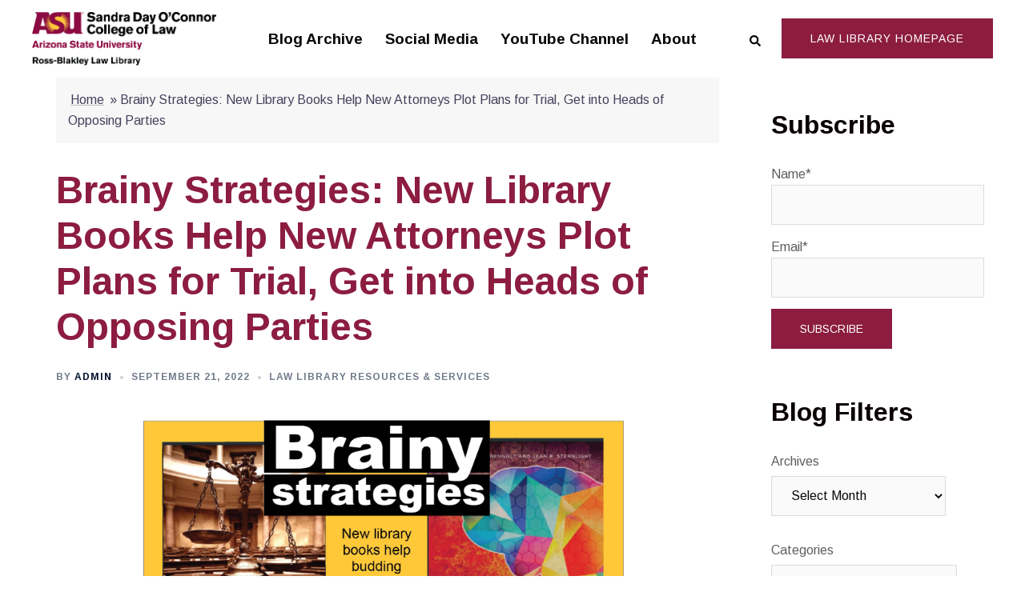

--- FILE ---
content_type: text/html; charset=UTF-8
request_url: https://lawlibnews.lawnews-asu.org/brainy-strategies-new-library-books-help-new-attorneys-plot-plans-for-trial-get-into-heads-of-opposing-parties-2/
body_size: 102222
content:
<!DOCTYPE html>
<html lang="en-US">
<head>
<meta charset="UTF-8">
<meta name="viewport" content="width=device-width, initial-scale=1">
<link rel="profile" href="https://gmpg.org/xfn/11">
<link rel="pingback" href="https://lawlibnews.lawnews-asu.org/xmlrpc.php">

<meta name='robots' content='index, follow, max-image-preview:large, max-snippet:-1, max-video-preview:-1' />
	<style>img:is([sizes="auto" i], [sizes^="auto," i]) { contain-intrinsic-size: 3000px 1500px }</style>
	
	<!-- This site is optimized with the Yoast SEO plugin v26.4 - https://yoast.com/wordpress/plugins/seo/ -->
	<title>Brainy Strategies: New Library Books Help New Attorneys Plot Plans for Trial, Get into Heads of Opposing Parties - Ross-Blakley Law Library Blog</title>
	<link rel="canonical" href="https://lawlibnews.lawnews-asu.org/brainy-strategies-new-library-books-help-new-attorneys-plot-plans-for-trial-get-into-heads-of-opposing-parties-2/" />
	<meta property="og:locale" content="en_US" />
	<meta property="og:type" content="article" />
	<meta property="og:title" content="Brainy Strategies: New Library Books Help New Attorneys Plot Plans for Trial, Get into Heads of Opposing Parties - Ross-Blakley Law Library Blog" />
	<meta property="og:description" content="We are highlighting two of the latest additions to the law library that both concern skills and strategies of legal advocacy. Both [&hellip;]" />
	<meta property="og:url" content="https://lawlibnews.lawnews-asu.org/brainy-strategies-new-library-books-help-new-attorneys-plot-plans-for-trial-get-into-heads-of-opposing-parties-2/" />
	<meta property="og:site_name" content="Ross-Blakley Law Library Blog" />
	<meta property="article:published_time" content="2022-09-21T15:00:00+00:00" />
	<meta property="og:image" content="https://i0.wp.com/lawlibnews.lawnews-asu.org/wp-content/uploads/2022/07/brainy.new_.png?fit=1679%2C1007&ssl=1" />
	<meta property="og:image:width" content="1679" />
	<meta property="og:image:height" content="1007" />
	<meta property="og:image:type" content="image/png" />
	<meta name="author" content="admin" />
	<meta name="twitter:card" content="summary_large_image" />
	<script type="application/ld+json" class="yoast-schema-graph">{"@context":"https://schema.org","@graph":[{"@type":["Article","BlogPosting"],"@id":"https://lawlibnews.lawnews-asu.org/brainy-strategies-new-library-books-help-new-attorneys-plot-plans-for-trial-get-into-heads-of-opposing-parties-2/#article","isPartOf":{"@id":"https://lawlibnews.lawnews-asu.org/brainy-strategies-new-library-books-help-new-attorneys-plot-plans-for-trial-get-into-heads-of-opposing-parties-2/"},"author":{"name":"admin","@id":"https://lawlibnews.lawnews-asu.org/#/schema/person/3510fd78c033546acf54e778256a8163"},"headline":"Brainy Strategies: New Library Books Help New Attorneys Plot Plans for Trial, Get into Heads of Opposing Parties","datePublished":"2022-09-21T15:00:00+00:00","mainEntityOfPage":{"@id":"https://lawlibnews.lawnews-asu.org/brainy-strategies-new-library-books-help-new-attorneys-plot-plans-for-trial-get-into-heads-of-opposing-parties-2/"},"wordCount":796,"publisher":{"@id":"https://lawlibnews.lawnews-asu.org/#organization"},"image":{"@id":"https://lawlibnews.lawnews-asu.org/brainy-strategies-new-library-books-help-new-attorneys-plot-plans-for-trial-get-into-heads-of-opposing-parties-2/#primaryimage"},"thumbnailUrl":"https://i0.wp.com/lawlibnews.lawnews-asu.org/wp-content/uploads/2022/07/brainy.new_.png?fit=1679%2C1007&ssl=1","articleSection":["Law Library Resources &amp; Services"],"inLanguage":"en-US"},{"@type":"WebPage","@id":"https://lawlibnews.lawnews-asu.org/brainy-strategies-new-library-books-help-new-attorneys-plot-plans-for-trial-get-into-heads-of-opposing-parties-2/","url":"https://lawlibnews.lawnews-asu.org/brainy-strategies-new-library-books-help-new-attorneys-plot-plans-for-trial-get-into-heads-of-opposing-parties-2/","name":"Brainy Strategies: New Library Books Help New Attorneys Plot Plans for Trial, Get into Heads of Opposing Parties - Ross-Blakley Law Library Blog","isPartOf":{"@id":"https://lawlibnews.lawnews-asu.org/#website"},"primaryImageOfPage":{"@id":"https://lawlibnews.lawnews-asu.org/brainy-strategies-new-library-books-help-new-attorneys-plot-plans-for-trial-get-into-heads-of-opposing-parties-2/#primaryimage"},"image":{"@id":"https://lawlibnews.lawnews-asu.org/brainy-strategies-new-library-books-help-new-attorneys-plot-plans-for-trial-get-into-heads-of-opposing-parties-2/#primaryimage"},"thumbnailUrl":"https://i0.wp.com/lawlibnews.lawnews-asu.org/wp-content/uploads/2022/07/brainy.new_.png?fit=1679%2C1007&ssl=1","datePublished":"2022-09-21T15:00:00+00:00","breadcrumb":{"@id":"https://lawlibnews.lawnews-asu.org/brainy-strategies-new-library-books-help-new-attorneys-plot-plans-for-trial-get-into-heads-of-opposing-parties-2/#breadcrumb"},"inLanguage":"en-US","potentialAction":[{"@type":"ReadAction","target":["https://lawlibnews.lawnews-asu.org/brainy-strategies-new-library-books-help-new-attorneys-plot-plans-for-trial-get-into-heads-of-opposing-parties-2/"]}]},{"@type":"ImageObject","inLanguage":"en-US","@id":"https://lawlibnews.lawnews-asu.org/brainy-strategies-new-library-books-help-new-attorneys-plot-plans-for-trial-get-into-heads-of-opposing-parties-2/#primaryimage","url":"https://i0.wp.com/lawlibnews.lawnews-asu.org/wp-content/uploads/2022/07/brainy.new_.png?fit=1679%2C1007&ssl=1","contentUrl":"https://i0.wp.com/lawlibnews.lawnews-asu.org/wp-content/uploads/2022/07/brainy.new_.png?fit=1679%2C1007&ssl=1","width":1679,"height":1007},{"@type":"BreadcrumbList","@id":"https://lawlibnews.lawnews-asu.org/brainy-strategies-new-library-books-help-new-attorneys-plot-plans-for-trial-get-into-heads-of-opposing-parties-2/#breadcrumb","itemListElement":[{"@type":"ListItem","position":1,"name":"Home","item":"https://lawlibnews.lawnews-asu.org/"},{"@type":"ListItem","position":2,"name":"Brainy Strategies: New Library Books Help New Attorneys Plot Plans for Trial, Get into Heads of Opposing Parties"}]},{"@type":"WebSite","@id":"https://lawlibnews.lawnews-asu.org/#website","url":"https://lawlibnews.lawnews-asu.org/","name":"Ross-Blakley Law Library Blog","description":"News, views, tips &amp; tools to help you succeed in law school.","publisher":{"@id":"https://lawlibnews.lawnews-asu.org/#organization"},"potentialAction":[{"@type":"SearchAction","target":{"@type":"EntryPoint","urlTemplate":"https://lawlibnews.lawnews-asu.org/?s={search_term_string}"},"query-input":{"@type":"PropertyValueSpecification","valueRequired":true,"valueName":"search_term_string"}}],"inLanguage":"en-US"},{"@type":"Organization","@id":"https://lawlibnews.lawnews-asu.org/#organization","name":"Ross-Blakley Law Library at the Sandra Day O'Connor College of Law, Arizona State University","url":"https://lawlibnews.lawnews-asu.org/","logo":{"@type":"ImageObject","inLanguage":"en-US","@id":"https://lawlibnews.lawnews-asu.org/#/schema/logo/image/","url":"https://lawlibnews.lawnews-asu.org/wp-content/uploads/2022/05/ASU-Law_RBLL.jpg","contentUrl":"https://lawlibnews.lawnews-asu.org/wp-content/uploads/2022/05/ASU-Law_RBLL.jpg","width":1997,"height":701,"caption":"Ross-Blakley Law Library at the Sandra Day O'Connor College of Law, Arizona State University"},"image":{"@id":"https://lawlibnews.lawnews-asu.org/#/schema/logo/image/"}},{"@type":"Person","@id":"https://lawlibnews.lawnews-asu.org/#/schema/person/3510fd78c033546acf54e778256a8163","name":"admin","image":{"@type":"ImageObject","inLanguage":"en-US","@id":"https://lawlibnews.lawnews-asu.org/#/schema/person/image/","url":"https://secure.gravatar.com/avatar/2c01d34ff51c676c40ad452ccef3a1c3e118d7a9efb4657988712b688e6005a4?s=96&d=mm&r=g","contentUrl":"https://secure.gravatar.com/avatar/2c01d34ff51c676c40ad452ccef3a1c3e118d7a9efb4657988712b688e6005a4?s=96&d=mm&r=g","caption":"admin"},"url":"https://lawlibnews.lawnews-asu.org/author/admin/"}]}</script>
	<!-- / Yoast SEO plugin. -->


<link rel='dns-prefetch' href='//stats.wp.com' />
<link rel='dns-prefetch' href='//fonts.googleapis.com' />
<link rel='preconnect' href='//i0.wp.com' />
<link rel='preconnect' href='//c0.wp.com' />
<link rel="alternate" type="application/rss+xml" title="Ross-Blakley Law Library Blog &raquo; Feed" href="https://lawlibnews.lawnews-asu.org/feed/" />
<link rel="alternate" type="application/rss+xml" title="Ross-Blakley Law Library Blog &raquo; Comments Feed" href="https://lawlibnews.lawnews-asu.org/comments/feed/" />
<script type="text/javascript">
/* <![CDATA[ */
window._wpemojiSettings = {"baseUrl":"https:\/\/s.w.org\/images\/core\/emoji\/16.0.1\/72x72\/","ext":".png","svgUrl":"https:\/\/s.w.org\/images\/core\/emoji\/16.0.1\/svg\/","svgExt":".svg","source":{"concatemoji":"https:\/\/lawlibnews.lawnews-asu.org\/wp-includes\/js\/wp-emoji-release.min.js?ver=6.8.3"}};
/*! This file is auto-generated */
!function(s,n){var o,i,e;function c(e){try{var t={supportTests:e,timestamp:(new Date).valueOf()};sessionStorage.setItem(o,JSON.stringify(t))}catch(e){}}function p(e,t,n){e.clearRect(0,0,e.canvas.width,e.canvas.height),e.fillText(t,0,0);var t=new Uint32Array(e.getImageData(0,0,e.canvas.width,e.canvas.height).data),a=(e.clearRect(0,0,e.canvas.width,e.canvas.height),e.fillText(n,0,0),new Uint32Array(e.getImageData(0,0,e.canvas.width,e.canvas.height).data));return t.every(function(e,t){return e===a[t]})}function u(e,t){e.clearRect(0,0,e.canvas.width,e.canvas.height),e.fillText(t,0,0);for(var n=e.getImageData(16,16,1,1),a=0;a<n.data.length;a++)if(0!==n.data[a])return!1;return!0}function f(e,t,n,a){switch(t){case"flag":return n(e,"\ud83c\udff3\ufe0f\u200d\u26a7\ufe0f","\ud83c\udff3\ufe0f\u200b\u26a7\ufe0f")?!1:!n(e,"\ud83c\udde8\ud83c\uddf6","\ud83c\udde8\u200b\ud83c\uddf6")&&!n(e,"\ud83c\udff4\udb40\udc67\udb40\udc62\udb40\udc65\udb40\udc6e\udb40\udc67\udb40\udc7f","\ud83c\udff4\u200b\udb40\udc67\u200b\udb40\udc62\u200b\udb40\udc65\u200b\udb40\udc6e\u200b\udb40\udc67\u200b\udb40\udc7f");case"emoji":return!a(e,"\ud83e\udedf")}return!1}function g(e,t,n,a){var r="undefined"!=typeof WorkerGlobalScope&&self instanceof WorkerGlobalScope?new OffscreenCanvas(300,150):s.createElement("canvas"),o=r.getContext("2d",{willReadFrequently:!0}),i=(o.textBaseline="top",o.font="600 32px Arial",{});return e.forEach(function(e){i[e]=t(o,e,n,a)}),i}function t(e){var t=s.createElement("script");t.src=e,t.defer=!0,s.head.appendChild(t)}"undefined"!=typeof Promise&&(o="wpEmojiSettingsSupports",i=["flag","emoji"],n.supports={everything:!0,everythingExceptFlag:!0},e=new Promise(function(e){s.addEventListener("DOMContentLoaded",e,{once:!0})}),new Promise(function(t){var n=function(){try{var e=JSON.parse(sessionStorage.getItem(o));if("object"==typeof e&&"number"==typeof e.timestamp&&(new Date).valueOf()<e.timestamp+604800&&"object"==typeof e.supportTests)return e.supportTests}catch(e){}return null}();if(!n){if("undefined"!=typeof Worker&&"undefined"!=typeof OffscreenCanvas&&"undefined"!=typeof URL&&URL.createObjectURL&&"undefined"!=typeof Blob)try{var e="postMessage("+g.toString()+"("+[JSON.stringify(i),f.toString(),p.toString(),u.toString()].join(",")+"));",a=new Blob([e],{type:"text/javascript"}),r=new Worker(URL.createObjectURL(a),{name:"wpTestEmojiSupports"});return void(r.onmessage=function(e){c(n=e.data),r.terminate(),t(n)})}catch(e){}c(n=g(i,f,p,u))}t(n)}).then(function(e){for(var t in e)n.supports[t]=e[t],n.supports.everything=n.supports.everything&&n.supports[t],"flag"!==t&&(n.supports.everythingExceptFlag=n.supports.everythingExceptFlag&&n.supports[t]);n.supports.everythingExceptFlag=n.supports.everythingExceptFlag&&!n.supports.flag,n.DOMReady=!1,n.readyCallback=function(){n.DOMReady=!0}}).then(function(){return e}).then(function(){var e;n.supports.everything||(n.readyCallback(),(e=n.source||{}).concatemoji?t(e.concatemoji):e.wpemoji&&e.twemoji&&(t(e.twemoji),t(e.wpemoji)))}))}((window,document),window._wpemojiSettings);
/* ]]> */
</script>
<link rel='stylesheet' id='sydney-bootstrap-css' href='https://lawlibnews.lawnews-asu.org/wp-content/themes/sydney/css/bootstrap/bootstrap.min.css?ver=1' type='text/css' media='all' />
<style id='wp-emoji-styles-inline-css' type='text/css'>

	img.wp-smiley, img.emoji {
		display: inline !important;
		border: none !important;
		box-shadow: none !important;
		height: 1em !important;
		width: 1em !important;
		margin: 0 0.07em !important;
		vertical-align: -0.1em !important;
		background: none !important;
		padding: 0 !important;
	}
</style>
<link rel='stylesheet' id='wp-block-library-css' href='https://c0.wp.com/c/6.8.3/wp-includes/css/dist/block-library/style.min.css' type='text/css' media='all' />
<style id='classic-theme-styles-inline-css' type='text/css'>
/*! This file is auto-generated */
.wp-block-button__link{color:#fff;background-color:#32373c;border-radius:9999px;box-shadow:none;text-decoration:none;padding:calc(.667em + 2px) calc(1.333em + 2px);font-size:1.125em}.wp-block-file__button{background:#32373c;color:#fff;text-decoration:none}
</style>
<link rel='stylesheet' id='ultimate_blocks-cgb-style-css-css' href='https://lawlibnews.lawnews-asu.org/wp-content/plugins/ultimate-blocks/dist/blocks.style.build.css?ver=3.4.7' type='text/css' media='all' />
<link rel='stylesheet' id='mediaelement-css' href='https://c0.wp.com/c/6.8.3/wp-includes/js/mediaelement/mediaelementplayer-legacy.min.css' type='text/css' media='all' />
<link rel='stylesheet' id='wp-mediaelement-css' href='https://c0.wp.com/c/6.8.3/wp-includes/js/mediaelement/wp-mediaelement.min.css' type='text/css' media='all' />
<style id='jetpack-sharing-buttons-style-inline-css' type='text/css'>
.jetpack-sharing-buttons__services-list{display:flex;flex-direction:row;flex-wrap:wrap;gap:0;list-style-type:none;margin:5px;padding:0}.jetpack-sharing-buttons__services-list.has-small-icon-size{font-size:12px}.jetpack-sharing-buttons__services-list.has-normal-icon-size{font-size:16px}.jetpack-sharing-buttons__services-list.has-large-icon-size{font-size:24px}.jetpack-sharing-buttons__services-list.has-huge-icon-size{font-size:36px}@media print{.jetpack-sharing-buttons__services-list{display:none!important}}.editor-styles-wrapper .wp-block-jetpack-sharing-buttons{gap:0;padding-inline-start:0}ul.jetpack-sharing-buttons__services-list.has-background{padding:1.25em 2.375em}
</style>
<style id='global-styles-inline-css' type='text/css'>
:root{--wp--preset--aspect-ratio--square: 1;--wp--preset--aspect-ratio--4-3: 4/3;--wp--preset--aspect-ratio--3-4: 3/4;--wp--preset--aspect-ratio--3-2: 3/2;--wp--preset--aspect-ratio--2-3: 2/3;--wp--preset--aspect-ratio--16-9: 16/9;--wp--preset--aspect-ratio--9-16: 9/16;--wp--preset--color--black: #000000;--wp--preset--color--cyan-bluish-gray: #abb8c3;--wp--preset--color--white: #ffffff;--wp--preset--color--pale-pink: #f78da7;--wp--preset--color--vivid-red: #cf2e2e;--wp--preset--color--luminous-vivid-orange: #ff6900;--wp--preset--color--luminous-vivid-amber: #fcb900;--wp--preset--color--light-green-cyan: #7bdcb5;--wp--preset--color--vivid-green-cyan: #00d084;--wp--preset--color--pale-cyan-blue: #8ed1fc;--wp--preset--color--vivid-cyan-blue: #0693e3;--wp--preset--color--vivid-purple: #9b51e0;--wp--preset--gradient--vivid-cyan-blue-to-vivid-purple: linear-gradient(135deg,rgba(6,147,227,1) 0%,rgb(155,81,224) 100%);--wp--preset--gradient--light-green-cyan-to-vivid-green-cyan: linear-gradient(135deg,rgb(122,220,180) 0%,rgb(0,208,130) 100%);--wp--preset--gradient--luminous-vivid-amber-to-luminous-vivid-orange: linear-gradient(135deg,rgba(252,185,0,1) 0%,rgba(255,105,0,1) 100%);--wp--preset--gradient--luminous-vivid-orange-to-vivid-red: linear-gradient(135deg,rgba(255,105,0,1) 0%,rgb(207,46,46) 100%);--wp--preset--gradient--very-light-gray-to-cyan-bluish-gray: linear-gradient(135deg,rgb(238,238,238) 0%,rgb(169,184,195) 100%);--wp--preset--gradient--cool-to-warm-spectrum: linear-gradient(135deg,rgb(74,234,220) 0%,rgb(151,120,209) 20%,rgb(207,42,186) 40%,rgb(238,44,130) 60%,rgb(251,105,98) 80%,rgb(254,248,76) 100%);--wp--preset--gradient--blush-light-purple: linear-gradient(135deg,rgb(255,206,236) 0%,rgb(152,150,240) 100%);--wp--preset--gradient--blush-bordeaux: linear-gradient(135deg,rgb(254,205,165) 0%,rgb(254,45,45) 50%,rgb(107,0,62) 100%);--wp--preset--gradient--luminous-dusk: linear-gradient(135deg,rgb(255,203,112) 0%,rgb(199,81,192) 50%,rgb(65,88,208) 100%);--wp--preset--gradient--pale-ocean: linear-gradient(135deg,rgb(255,245,203) 0%,rgb(182,227,212) 50%,rgb(51,167,181) 100%);--wp--preset--gradient--electric-grass: linear-gradient(135deg,rgb(202,248,128) 0%,rgb(113,206,126) 100%);--wp--preset--gradient--midnight: linear-gradient(135deg,rgb(2,3,129) 0%,rgb(40,116,252) 100%);--wp--preset--font-size--small: 13px;--wp--preset--font-size--medium: 20px;--wp--preset--font-size--large: 36px;--wp--preset--font-size--x-large: 42px;--wp--preset--spacing--20: 0.44rem;--wp--preset--spacing--30: 0.67rem;--wp--preset--spacing--40: 1rem;--wp--preset--spacing--50: 1.5rem;--wp--preset--spacing--60: 2.25rem;--wp--preset--spacing--70: 3.38rem;--wp--preset--spacing--80: 5.06rem;--wp--preset--shadow--natural: 6px 6px 9px rgba(0, 0, 0, 0.2);--wp--preset--shadow--deep: 12px 12px 50px rgba(0, 0, 0, 0.4);--wp--preset--shadow--sharp: 6px 6px 0px rgba(0, 0, 0, 0.2);--wp--preset--shadow--outlined: 6px 6px 0px -3px rgba(255, 255, 255, 1), 6px 6px rgba(0, 0, 0, 1);--wp--preset--shadow--crisp: 6px 6px 0px rgba(0, 0, 0, 1);}:where(.is-layout-flex){gap: 0.5em;}:where(.is-layout-grid){gap: 0.5em;}body .is-layout-flex{display: flex;}.is-layout-flex{flex-wrap: wrap;align-items: center;}.is-layout-flex > :is(*, div){margin: 0;}body .is-layout-grid{display: grid;}.is-layout-grid > :is(*, div){margin: 0;}:where(.wp-block-columns.is-layout-flex){gap: 2em;}:where(.wp-block-columns.is-layout-grid){gap: 2em;}:where(.wp-block-post-template.is-layout-flex){gap: 1.25em;}:where(.wp-block-post-template.is-layout-grid){gap: 1.25em;}.has-black-color{color: var(--wp--preset--color--black) !important;}.has-cyan-bluish-gray-color{color: var(--wp--preset--color--cyan-bluish-gray) !important;}.has-white-color{color: var(--wp--preset--color--white) !important;}.has-pale-pink-color{color: var(--wp--preset--color--pale-pink) !important;}.has-vivid-red-color{color: var(--wp--preset--color--vivid-red) !important;}.has-luminous-vivid-orange-color{color: var(--wp--preset--color--luminous-vivid-orange) !important;}.has-luminous-vivid-amber-color{color: var(--wp--preset--color--luminous-vivid-amber) !important;}.has-light-green-cyan-color{color: var(--wp--preset--color--light-green-cyan) !important;}.has-vivid-green-cyan-color{color: var(--wp--preset--color--vivid-green-cyan) !important;}.has-pale-cyan-blue-color{color: var(--wp--preset--color--pale-cyan-blue) !important;}.has-vivid-cyan-blue-color{color: var(--wp--preset--color--vivid-cyan-blue) !important;}.has-vivid-purple-color{color: var(--wp--preset--color--vivid-purple) !important;}.has-black-background-color{background-color: var(--wp--preset--color--black) !important;}.has-cyan-bluish-gray-background-color{background-color: var(--wp--preset--color--cyan-bluish-gray) !important;}.has-white-background-color{background-color: var(--wp--preset--color--white) !important;}.has-pale-pink-background-color{background-color: var(--wp--preset--color--pale-pink) !important;}.has-vivid-red-background-color{background-color: var(--wp--preset--color--vivid-red) !important;}.has-luminous-vivid-orange-background-color{background-color: var(--wp--preset--color--luminous-vivid-orange) !important;}.has-luminous-vivid-amber-background-color{background-color: var(--wp--preset--color--luminous-vivid-amber) !important;}.has-light-green-cyan-background-color{background-color: var(--wp--preset--color--light-green-cyan) !important;}.has-vivid-green-cyan-background-color{background-color: var(--wp--preset--color--vivid-green-cyan) !important;}.has-pale-cyan-blue-background-color{background-color: var(--wp--preset--color--pale-cyan-blue) !important;}.has-vivid-cyan-blue-background-color{background-color: var(--wp--preset--color--vivid-cyan-blue) !important;}.has-vivid-purple-background-color{background-color: var(--wp--preset--color--vivid-purple) !important;}.has-black-border-color{border-color: var(--wp--preset--color--black) !important;}.has-cyan-bluish-gray-border-color{border-color: var(--wp--preset--color--cyan-bluish-gray) !important;}.has-white-border-color{border-color: var(--wp--preset--color--white) !important;}.has-pale-pink-border-color{border-color: var(--wp--preset--color--pale-pink) !important;}.has-vivid-red-border-color{border-color: var(--wp--preset--color--vivid-red) !important;}.has-luminous-vivid-orange-border-color{border-color: var(--wp--preset--color--luminous-vivid-orange) !important;}.has-luminous-vivid-amber-border-color{border-color: var(--wp--preset--color--luminous-vivid-amber) !important;}.has-light-green-cyan-border-color{border-color: var(--wp--preset--color--light-green-cyan) !important;}.has-vivid-green-cyan-border-color{border-color: var(--wp--preset--color--vivid-green-cyan) !important;}.has-pale-cyan-blue-border-color{border-color: var(--wp--preset--color--pale-cyan-blue) !important;}.has-vivid-cyan-blue-border-color{border-color: var(--wp--preset--color--vivid-cyan-blue) !important;}.has-vivid-purple-border-color{border-color: var(--wp--preset--color--vivid-purple) !important;}.has-vivid-cyan-blue-to-vivid-purple-gradient-background{background: var(--wp--preset--gradient--vivid-cyan-blue-to-vivid-purple) !important;}.has-light-green-cyan-to-vivid-green-cyan-gradient-background{background: var(--wp--preset--gradient--light-green-cyan-to-vivid-green-cyan) !important;}.has-luminous-vivid-amber-to-luminous-vivid-orange-gradient-background{background: var(--wp--preset--gradient--luminous-vivid-amber-to-luminous-vivid-orange) !important;}.has-luminous-vivid-orange-to-vivid-red-gradient-background{background: var(--wp--preset--gradient--luminous-vivid-orange-to-vivid-red) !important;}.has-very-light-gray-to-cyan-bluish-gray-gradient-background{background: var(--wp--preset--gradient--very-light-gray-to-cyan-bluish-gray) !important;}.has-cool-to-warm-spectrum-gradient-background{background: var(--wp--preset--gradient--cool-to-warm-spectrum) !important;}.has-blush-light-purple-gradient-background{background: var(--wp--preset--gradient--blush-light-purple) !important;}.has-blush-bordeaux-gradient-background{background: var(--wp--preset--gradient--blush-bordeaux) !important;}.has-luminous-dusk-gradient-background{background: var(--wp--preset--gradient--luminous-dusk) !important;}.has-pale-ocean-gradient-background{background: var(--wp--preset--gradient--pale-ocean) !important;}.has-electric-grass-gradient-background{background: var(--wp--preset--gradient--electric-grass) !important;}.has-midnight-gradient-background{background: var(--wp--preset--gradient--midnight) !important;}.has-small-font-size{font-size: var(--wp--preset--font-size--small) !important;}.has-medium-font-size{font-size: var(--wp--preset--font-size--medium) !important;}.has-large-font-size{font-size: var(--wp--preset--font-size--large) !important;}.has-x-large-font-size{font-size: var(--wp--preset--font-size--x-large) !important;}
:where(.wp-block-post-template.is-layout-flex){gap: 1.25em;}:where(.wp-block-post-template.is-layout-grid){gap: 1.25em;}
:where(.wp-block-columns.is-layout-flex){gap: 2em;}:where(.wp-block-columns.is-layout-grid){gap: 2em;}
:root :where(.wp-block-pullquote){font-size: 1.5em;line-height: 1.6;}
</style>
<link rel='stylesheet' id='ub-extension-style-css-css' href='https://lawlibnews.lawnews-asu.org/wp-content/plugins/ultimate-blocks/src/extensions/style.css?ver=6.8.3' type='text/css' media='all' />
<link rel='stylesheet' id='email-subscribers-css' href='https://lawlibnews.lawnews-asu.org/wp-content/plugins/email-subscribers/lite/public/css/email-subscribers-public.css?ver=5.9.11' type='text/css' media='all' />
<link rel='stylesheet' id='sydney-google-fonts-css' href='https://fonts.googleapis.com/css2?family=Arimo:wght@400&#038;family=Arimo:wght@700&#038;family=Arimo:wght@700&#038;display=swap' type='text/css' media='all' />
<link rel='stylesheet' id='sydney-style-css' href='https://lawlibnews.lawnews-asu.org/wp-content/themes/sydney/style.css?ver=20221019' type='text/css' media='all' />
<!--[if lte IE 9]>
<link rel='stylesheet' id='sydney-ie9-css' href='https://lawlibnews.lawnews-asu.org/wp-content/themes/sydney/css/ie9.css?ver=6.8.3' type='text/css' media='all' />
<![endif]-->
<link rel='stylesheet' id='sydney-style-min-css' href='https://lawlibnews.lawnews-asu.org/wp-content/themes/sydney/css/styles.min.css?ver=20221019' type='text/css' media='all' />
<style id='sydney-style-min-inline-css' type='text/css'>
.woocommerce ul.products li.product{text-align:center;}html{scroll-behavior:smooth;}.header-image{background-size:cover;}.header-image{height:200px;}.llms-student-dashboard .llms-button-secondary:hover,.llms-button-action:hover,.read-more-gt,.widget-area .widget_fp_social a,#mainnav ul li a:hover,.sydney_contact_info_widget span,.roll-team .team-content .name,.roll-team .team-item .team-pop .team-social li:hover a,.roll-infomation li.address:before,.roll-infomation li.phone:before,.roll-infomation li.email:before,.roll-testimonials .name,.roll-button.border,.roll-button:hover,.roll-icon-list .icon i,.roll-icon-list .content h3 a:hover,.roll-icon-box.white .content h3 a,.roll-icon-box .icon i,.roll-icon-box .content h3 a:hover,.switcher-container .switcher-icon a:focus,.go-top:hover,.hentry .meta-post a:hover,#mainnav > ul > li > a.active,#mainnav > ul > li > a:hover,button:hover,input[type="button"]:hover,input[type="reset"]:hover,input[type="submit"]:hover,.text-color,.social-menu-widget a,.social-menu-widget a:hover,.archive .team-social li a,a,h1 a,h2 a,h3 a,h4 a,h5 a,h6 a,.classic-alt .meta-post a,.single .hentry .meta-post a,.content-area.modern .hentry .meta-post span:before,.content-area.modern .post-cat{color:#8c1d40}.llms-student-dashboard .llms-button-secondary,.llms-button-action,.woocommerce #respond input#submit,.woocommerce a.button,.woocommerce button.button,.woocommerce input.button,.project-filter li a.active,.project-filter li a:hover,.preloader .pre-bounce1,.preloader .pre-bounce2,.roll-team .team-item .team-pop,.roll-progress .progress-animate,.roll-socials li a:hover,.roll-project .project-item .project-pop,.roll-project .project-filter li.active,.roll-project .project-filter li:hover,.roll-button.light:hover,.roll-button.border:hover,.roll-button,.roll-icon-box.white .icon,.owl-theme .owl-controls .owl-page.active span,.owl-theme .owl-controls.clickable .owl-page:hover span,.go-top,.bottom .socials li:hover a,.sidebar .widget:before,.blog-pagination ul li.active,.blog-pagination ul li:hover a,.content-area .hentry:after,.text-slider .maintitle:after,.error-wrap #search-submit:hover,#mainnav .sub-menu li:hover > a,#mainnav ul li ul:after,button,input[type="button"],input[type="reset"],input[type="submit"],.panel-grid-cell .widget-title:after,.cart-amount{background-color:#8c1d40}.llms-student-dashboard .llms-button-secondary,.llms-student-dashboard .llms-button-secondary:hover,.llms-button-action,.llms-button-action:hover,.roll-socials li a:hover,.roll-socials li a,.roll-button.light:hover,.roll-button.border,.roll-button,.roll-icon-list .icon,.roll-icon-box .icon,.owl-theme .owl-controls .owl-page span,.comment .comment-detail,.widget-tags .tag-list a:hover,.blog-pagination ul li,.error-wrap #search-submit:hover,textarea:focus,input[type="text"]:focus,input[type="password"]:focus,input[type="datetime"]:focus,input[type="datetime-local"]:focus,input[type="date"]:focus,input[type="month"]:focus,input[type="time"]:focus,input[type="week"]:focus,input[type="number"]:focus,input[type="email"]:focus,input[type="url"]:focus,input[type="search"]:focus,input[type="tel"]:focus,input[type="color"]:focus,button,input[type="button"],input[type="reset"],input[type="submit"],.archive .team-social li a{border-color:#8c1d40}.sydney_contact_info_widget span{fill:#8c1d40;}.go-top:hover svg{stroke:#8c1d40;}.site-header.float-header{background-color:rgba(0,0,0,0.9);}@media only screen and (max-width:1024px){.site-header{background-color:#000000;}}#mainnav ul li a,#mainnav ul li::before{color:#ffffff}#mainnav .sub-menu li a{color:#ffffff}#mainnav .sub-menu li a{background:#1c1c1c}.text-slider .maintitle,.text-slider .subtitle{color:#ffffff}body{color:#0a0707}#secondary{background-color:#ffffff}#secondary,#secondary a{color:#5e5e5e}.btn-menu .sydney-svg-icon{fill:#ffffff}#mainnav ul li a:hover,.main-header #mainnav .menu > li > a:hover{color:#7a7a7a}.overlay{background-color:#000000}.page-wrap{padding-top:0;}.page-wrap{padding-bottom:50px;}.slide-inner{display:none;}.slide-inner.text-slider-stopped{display:block;}.go-top.show{border-radius:2px;bottom:10px;}.go-top.position-right{right:20px;}.go-top.position-left{left:20px;}.go-top{background-color:#8c1d40;}.go-top:hover{background-color:;}.go-top{color:;}.go-top svg{stroke:;}.go-top:hover{color:#ffc627;}.go-top:hover svg{stroke:#ffc627;}.go-top .sydney-svg-icon,.go-top .sydney-svg-icon svg{width:16px;height:16px;}.go-top{padding:15px;}.site-info{border-top:0 solid rgba(255,255,255,0.1);}.footer-widgets-grid{gap:30px;}@media (min-width:992px){.footer-widgets-grid{padding-top:17px;padding-bottom:17px;}}@media (min-width:576px) and (max-width:991px){.footer-widgets-grid{padding-top:60px;padding-bottom:60px;}}@media (max-width:575px){.footer-widgets-grid{padding-top:60px;padding-bottom:60px;}}@media (min-width:992px){.sidebar-column .widget .widget-title{font-size:23px;}}@media (min-width:576px) and (max-width:991px){.sidebar-column .widget .widget-title{font-size:22px;}}@media (max-width:575px){.sidebar-column .widget .widget-title{font-size:22px;}}.footer-widgets{background-color:#747474;}.sidebar-column .widget .widget-title{color:;}.sidebar-column .widget h1,.sidebar-column .widget h2,.sidebar-column .widget h3,.sidebar-column .widget h4,.sidebar-column .widget h5,.sidebar-column .widget h6{color:;}.sidebar-column .widget{color:#ffffff;}.sidebar-column .widget a{color:#ffffff;}.sidebar-column .widget a:hover{color:#ffc627;}.site-footer{background-color:#747474;}.site-info,.site-info a{color:#ffc627;}.site-info .sydney-svg-icon svg{fill:#ffc627;}.site-info{padding-top:13px;padding-bottom:13px;}@media (min-width:992px){button,.roll-button,a.button,.wp-block-button__link,input[type="button"],input[type="reset"],input[type="submit"]{padding-top:12px;padding-bottom:12px;}}@media (min-width:576px) and (max-width:991px){button,.roll-button,a.button,.wp-block-button__link,input[type="button"],input[type="reset"],input[type="submit"]{padding-top:12px;padding-bottom:12px;}}@media (max-width:575px){button,.roll-button,a.button,.wp-block-button__link,input[type="button"],input[type="reset"],input[type="submit"]{padding-top:12px;padding-bottom:12px;}}@media (min-width:992px){button,.roll-button,a.button,.wp-block-button__link,input[type="button"],input[type="reset"],input[type="submit"]{padding-left:35px;padding-right:35px;}}@media (min-width:576px) and (max-width:991px){button,.roll-button,a.button,.wp-block-button__link,input[type="button"],input[type="reset"],input[type="submit"]{padding-left:35px;padding-right:35px;}}@media (max-width:575px){button,.roll-button,a.button,.wp-block-button__link,input[type="button"],input[type="reset"],input[type="submit"]{padding-left:35px;padding-right:35px;}}button,.roll-button,a.button,.wp-block-button__link,input[type="button"],input[type="reset"],input[type="submit"]{border-radius:0;}@media (min-width:992px){button,.roll-button,a.button,.wp-block-button__link,input[type="button"],input[type="reset"],input[type="submit"]{font-size:14px;}}@media (min-width:576px) and (max-width:991px){button,.roll-button,a.button,.wp-block-button__link,input[type="button"],input[type="reset"],input[type="submit"]{font-size:14px;}}@media (max-width:575px){button,.roll-button,a.button,.wp-block-button__link,input[type="button"],input[type="reset"],input[type="submit"]{font-size:14px;}}button,.roll-button,a.button,.wp-block-button__link,input[type="button"],input[type="reset"],input[type="submit"]{text-transform:uppercase;}button,div.wpforms-container-full .wpforms-form input[type=submit],div.wpforms-container-full .wpforms-form button[type=submit],div.wpforms-container-full .wpforms-form .wpforms-page-button,.roll-button,a.button,.wp-block-button__link,input[type="button"],input[type="reset"],input[type="submit"]{background-color:;}button:hover,div.wpforms-container-full .wpforms-form input[type=submit]:hover,div.wpforms-container-full .wpforms-form button[type=submit]:hover,div.wpforms-container-full .wpforms-form .wpforms-page-button:hover,.roll-button:hover,a.button:hover,.wp-block-button__link:hover,input[type="button"]:hover,input[type="reset"]:hover,input[type="submit"]:hover{background-color:;}button,div.wpforms-container-full .wpforms-form input[type=submit],div.wpforms-container-full .wpforms-form button[type=submit],div.wpforms-container-full .wpforms-form .wpforms-page-button,.checkout-button.button,a.button,.wp-block-button__link,input[type="button"],input[type="reset"],input[type="submit"]{color:;}button:hover,div.wpforms-container-full .wpforms-form input[type=submit]:hover,div.wpforms-container-full .wpforms-form button[type=submit]:hover,div.wpforms-container-full .wpforms-form .wpforms-page-button:hover,.roll-button:hover,a.button:hover,.wp-block-button__link:hover,input[type="button"]:hover,input[type="reset"]:hover,input[type="submit"]:hover{color:;}.is-style-outline .wp-block-button__link,div.wpforms-container-full .wpforms-form input[type=submit],div.wpforms-container-full .wpforms-form button[type=submit],div.wpforms-container-full .wpforms-form .wpforms-page-button,.roll-button,.wp-block-button__link.is-style-outline,button,a.button,.wp-block-button__link,input[type="button"],input[type="reset"],input[type="submit"]{border-color:;}button:hover,div.wpforms-container-full .wpforms-form input[type=submit]:hover,div.wpforms-container-full .wpforms-form button[type=submit]:hover,div.wpforms-container-full .wpforms-form .wpforms-page-button:hover,.roll-button:hover,a.button:hover,.wp-block-button__link:hover,input[type="button"]:hover,input[type="reset"]:hover,input[type="submit"]:hover{border-color:;}.posts-layout .list-image{width:30%;}.posts-layout .list-content{width:70%;}.content-area:not(.layout4):not(.layout6) .posts-layout .entry-thumb{margin:0 0 24px 0;}.layout4 .entry-thumb,.layout6 .entry-thumb{margin:0 24px 0 0;}.layout6 article:nth-of-type(even) .list-image .entry-thumb{margin:0 0 0 24px;}.posts-layout .entry-header{margin-bottom:24px;}.posts-layout .entry-meta.below-excerpt{margin:15px 0 0;}.posts-layout .entry-meta.above-title{margin:0 0 15px;}.single .entry-header .entry-title{color:#8c1d40;}.single .entry-header .entry-meta,.single .entry-header .entry-meta a{color:;}@media (min-width:992px){.single .entry-meta{font-size:12px;}}@media (min-width:576px) and (max-width:991px){.single .entry-meta{font-size:12px;}}@media (max-width:575px){.single .entry-meta{font-size:12px;}}@media (min-width:992px){.single .entry-header .entry-title{font-size:48px;}}@media (min-width:576px) and (max-width:991px){.single .entry-header .entry-title{font-size:32px;}}@media (max-width:575px){.single .entry-header .entry-title{font-size:32px;}}.posts-layout .entry-post{color:#0a0404;}.posts-layout .entry-title a{color:#8c1d40;}.posts-layout .author,.posts-layout .entry-meta a{color:#737C8C;}@media (min-width:992px){.posts-layout .entry-post{font-size:16px;}}@media (min-width:576px) and (max-width:991px){.posts-layout .entry-post{font-size:16px;}}@media (max-width:575px){.posts-layout .entry-post{font-size:16px;}}@media (min-width:992px){.posts-layout .entry-meta{font-size:12px;}}@media (min-width:576px) and (max-width:991px){.posts-layout .entry-meta{font-size:12px;}}@media (max-width:575px){.posts-layout .entry-meta{font-size:12px;}}@media (min-width:992px){.posts-layout .entry-title{font-size:32px;}}@media (min-width:576px) and (max-width:991px){.posts-layout .entry-title{font-size:32px;}}@media (max-width:575px){.posts-layout .entry-title{font-size:32px;}}.single .entry-header{margin-bottom:40px;}.single .entry-thumb{margin-bottom:40px;}.single .entry-meta-above{margin-bottom:24px;}.single .entry-meta-below{margin-top:24px;}@media (min-width:992px){.custom-logo-link img{max-width:67px;}}@media (min-width:576px) and (max-width:991px){.custom-logo-link img{max-width:100px;}}@media (max-width:575px){.custom-logo-link img{max-width:100px;}}.main-header,.bottom-header-row{border-bottom:0 solid rgba(255,255,255,0.1);}.header_layout_3,.header_layout_4,.header_layout_5{border-bottom:1px solid rgba(255,255,255,0.1);}.main-header,.header-search-form{background-color:#ffffff;}.main-header.sticky-active{background-color:;}.main-header .site-title a,.main-header .site-description,.main-header #mainnav .menu > li > a,#mainnav .nav-menu > li > a,.main-header .header-contact a{color:#0a0a0a;}.main-header .sydney-svg-icon svg,.main-header .dropdown-symbol .sydney-svg-icon svg{fill:#0a0a0a;}.sticky-active .main-header .site-title a,.sticky-active .main-header .site-description,.sticky-active .main-header #mainnav .menu > li > a,.sticky-active .main-header .header-contact a,.sticky-active .main-header .logout-link,.sticky-active .main-header .html-item,.sticky-active .main-header .sydney-login-toggle{color:;}.sticky-active .main-header .sydney-svg-icon svg,.sticky-active .main-header .dropdown-symbol .sydney-svg-icon svg{fill:;}.bottom-header-row{background-color:;}.bottom-header-row,.bottom-header-row .header-contact a,.bottom-header-row #mainnav .menu > li > a{color:;}.bottom-header-row #mainnav .menu > li > a:hover{color:#8c7078;}.bottom-header-row .header-item svg,.dropdown-symbol .sydney-svg-icon svg{fill:;}.main-header .main-header-inner,.main-header .top-header-row{padding-top:6px;padding-bottom:6px;}.bottom-header-inner{padding-top:15px;padding-bottom:15px;}.bottom-header-row #mainnav ul ul li,.main-header #mainnav ul ul li{background-color:#8c1d40;}.bottom-header-row #mainnav ul ul li a,.bottom-header-row #mainnav ul ul li:hover a,.main-header #mainnav ul ul li:hover a,.main-header #mainnav ul ul li a{color:;}.bottom-header-row #mainnav ul ul li svg,.main-header #mainnav ul ul li svg{fill:;}.main-header-cart .count-number{color:;}.main-header-cart .widget_shopping_cart .widgettitle:after,.main-header-cart .widget_shopping_cart .woocommerce-mini-cart__buttons:before{background-color:rgba(33,33,33,0.9);}.sydney-offcanvas-menu .mainnav ul li{text-align:left;}.sydney-offcanvas-menu .mainnav a{padding:10px 0;}#masthead-mobile{background-color:;}#masthead-mobile .site-description,#masthead-mobile a:not(.button){color:#000000;}#masthead-mobile svg{fill:#000000;}.mobile-header{padding-top:15px;padding-bottom:15px;}.sydney-offcanvas-menu{background-color:#ffffff;}.sydney-offcanvas-menu,.sydney-offcanvas-menu #mainnav a:not(.button),.sydney-offcanvas-menu a:not(.button){color:#0a0a0a;}.sydney-offcanvas-menu svg,.sydney-offcanvas-menu .dropdown-symbol .sydney-svg-icon svg{fill:#0a0a0a;}@media (min-width:992px){.site-logo{max-height:67px;}}@media (min-width:576px) and (max-width:991px){.site-logo{max-height:100px;}}@media (max-width:575px){.site-logo{max-height:100px;}}.site-title a,.site-title a:visited,.main-header .site-title a,.main-header .site-title a:visited{color:#ffc627}.site-description,.main-header .site-description{color:}@media (min-width:992px){.site-title{font-size:23px;}}@media (min-width:576px) and (max-width:991px){.site-title{font-size:24px;}}@media (max-width:575px){.site-title{font-size:20px;}}@media (min-width:992px){.site-description{font-size:16px;}}@media (min-width:576px) and (max-width:991px){.site-description{font-size:16px;}}@media (max-width:575px){.site-description{font-size:16px;}}body{font-family:Arimo,sans-serif;font-weight:regular;}h1,h2,h3,h4,h5,h6,.site-title{font-family:Arimo,sans-serif;font-weight:700;}#mainnav > div > ul > li > a{font-family:Arimo,sans-serif;font-weight:700;}#mainnav > div > ul > li > a{text-transform:capitalize;}@media (min-width:992px){#mainnav > div > ul > li{font-size:19px;}}@media (min-width:576px) and (max-width:991px){#mainnav > div > ul > li{font-size:14px;}}@media (max-width:575px){#mainnav > div > ul > li{font-size:14px;}}@media (min-width:992px){.header-item{font-size:19px;}}@media (min-width:576px) and (max-width:991px){.header-item{font-size:14px;}}@media (max-width:575px){.header-item{font-size:14px;}}h1,h2,h3,h4,h5,h6,.site-title{text-decoration:;text-transform:;font-style:;line-height:1.2;letter-spacing:px;}@media (min-width:992px){h1:not(.site-title){font-size:30px;}}@media (min-width:576px) and (max-width:991px){h1:not(.site-title){font-size:42px;}}@media (max-width:575px){h1:not(.site-title){font-size:32px;}}@media (min-width:992px){h2{font-size:28px;}}@media (min-width:576px) and (max-width:991px){h2{font-size:32px;}}@media (max-width:575px){h2{font-size:24px;}}@media (min-width:992px){h3{font-size:24px;}}@media (min-width:576px) and (max-width:991px){h3{font-size:24px;}}@media (max-width:575px){h3{font-size:20px;}}@media (min-width:992px){h4{font-size:20px;}}@media (min-width:576px) and (max-width:991px){h4{font-size:18px;}}@media (max-width:575px){h4{font-size:16px;}}@media (min-width:992px){h5{font-size:18px;}}@media (min-width:576px) and (max-width:991px){h5{font-size:16px;}}@media (max-width:575px){h5{font-size:16px;}}@media (min-width:992px){h6{font-size:16px;}}@media (min-width:576px) and (max-width:991px){h6{font-size:16px;}}@media (max-width:575px){h6{font-size:16px;}}p,.posts-layout .entry-post{text-decoration:}body,.posts-layout .entry-post{text-transform:;font-style:;line-height:1.68;letter-spacing:px;}@media (min-width:992px){body{font-size:16px;}}@media (min-width:576px) and (max-width:991px){body{font-size:16px;}}@media (max-width:575px){body{font-size:16px;}}@media (min-width:992px){.woocommerce div.product .product-gallery-summary .entry-title{font-size:32px;}}@media (min-width:576px) and (max-width:991px){.woocommerce div.product .product-gallery-summary .entry-title{font-size:32px;}}@media (max-width:575px){.woocommerce div.product .product-gallery-summary .entry-title{font-size:32px;}}@media (min-width:992px){.woocommerce div.product .product-gallery-summary .price .amount{font-size:24px;}}@media (min-width:576px) and (max-width:991px){.woocommerce div.product .product-gallery-summary .price .amount{font-size:24px;}}@media (max-width:575px){.woocommerce div.product .product-gallery-summary .price .amount{font-size:24px;}}.woocommerce ul.products li.product .col-md-7 > *,.woocommerce ul.products li.product .col-md-8 > *,.woocommerce ul.products li.product > *{margin-bottom:12px;}.wc-block-grid__product-onsale,span.onsale{border-radius:0;top:20px!important;left:20px!important;}.wc-block-grid__product-onsale,.products span.onsale{left:auto!important;right:20px;}.wc-block-grid__product-onsale,span.onsale{color:;}.wc-block-grid__product-onsale,span.onsale{background-color:;}ul.wc-block-grid__products li.wc-block-grid__product .wc-block-grid__product-title,ul.wc-block-grid__products li.wc-block-grid__product .woocommerce-loop-product__title,ul.wc-block-grid__products li.product .wc-block-grid__product-title,ul.wc-block-grid__products li.product .woocommerce-loop-product__title,ul.products li.wc-block-grid__product .wc-block-grid__product-title,ul.products li.wc-block-grid__product .woocommerce-loop-product__title,ul.products li.product .wc-block-grid__product-title,ul.products li.product .woocommerce-loop-product__title,ul.products li.product .woocommerce-loop-category__title,.woocommerce-loop-product__title .botiga-wc-loop-product__title{color:;}a.wc-forward:not(.checkout-button){color:;}a.wc-forward:not(.checkout-button):hover{color:#8c7078;}.woocommerce-pagination li .page-numbers:hover{color:;}.woocommerce-sorting-wrapper{border-color:rgba(33,33,33,0.9);}ul.products li.product-category .woocommerce-loop-category__title{text-align:center;}ul.products li.product-category > a,ul.products li.product-category > a > img{border-radius:0;}.entry-content a:not(.button){color:#8c1d40;}.entry-content a:not(.button):hover{color:#8c7078;}h1{color:#0a0000;}h2{color:#0a0000;}h3{color:#0a0000;}h4{color:#0a0000;}h5{color:#0a0000;}h6{color:#0a0000;}div.wpforms-container-full .wpforms-form input[type=date],div.wpforms-container-full .wpforms-form input[type=datetime],div.wpforms-container-full .wpforms-form input[type=datetime-local],div.wpforms-container-full .wpforms-form input[type=email],div.wpforms-container-full .wpforms-form input[type=month],div.wpforms-container-full .wpforms-form input[type=number],div.wpforms-container-full .wpforms-form input[type=password],div.wpforms-container-full .wpforms-form input[type=range],div.wpforms-container-full .wpforms-form input[type=search],div.wpforms-container-full .wpforms-form input[type=tel],div.wpforms-container-full .wpforms-form input[type=text],div.wpforms-container-full .wpforms-form input[type=time],div.wpforms-container-full .wpforms-form input[type=url],div.wpforms-container-full .wpforms-form input[type=week],div.wpforms-container-full .wpforms-form select,div.wpforms-container-full .wpforms-form textarea,input[type="text"],input[type="email"],input[type="url"],input[type="password"],input[type="search"],input[type="number"],input[type="tel"],input[type="range"],input[type="date"],input[type="month"],input[type="week"],input[type="time"],input[type="datetime"],input[type="datetime-local"],input[type="color"],textarea,select,.woocommerce .select2-container .select2-selection--single,.woocommerce-page .select2-container .select2-selection--single,input[type="text"]:focus,input[type="email"]:focus,input[type="url"]:focus,input[type="password"]:focus,input[type="search"]:focus,input[type="number"]:focus,input[type="tel"]:focus,input[type="range"]:focus,input[type="date"]:focus,input[type="month"]:focus,input[type="week"]:focus,input[type="time"]:focus,input[type="datetime"]:focus,input[type="datetime-local"]:focus,input[type="color"]:focus,textarea:focus,select:focus,.woocommerce .select2-container .select2-selection--single:focus,.woocommerce-page .select2-container .select2-selection--single:focus,.select2-container--default .select2-selection--single .select2-selection__rendered,.wp-block-search .wp-block-search__input,.wp-block-search .wp-block-search__input:focus{color:#0a0a0a;}div.wpforms-container-full .wpforms-form input[type=date],div.wpforms-container-full .wpforms-form input[type=datetime],div.wpforms-container-full .wpforms-form input[type=datetime-local],div.wpforms-container-full .wpforms-form input[type=email],div.wpforms-container-full .wpforms-form input[type=month],div.wpforms-container-full .wpforms-form input[type=number],div.wpforms-container-full .wpforms-form input[type=password],div.wpforms-container-full .wpforms-form input[type=range],div.wpforms-container-full .wpforms-form input[type=search],div.wpforms-container-full .wpforms-form input[type=tel],div.wpforms-container-full .wpforms-form input[type=text],div.wpforms-container-full .wpforms-form input[type=time],div.wpforms-container-full .wpforms-form input[type=url],div.wpforms-container-full .wpforms-form input[type=week],div.wpforms-container-full .wpforms-form select,div.wpforms-container-full .wpforms-form textarea,input[type="text"],input[type="email"],input[type="url"],input[type="password"],input[type="search"],input[type="number"],input[type="tel"],input[type="range"],input[type="date"],input[type="month"],input[type="week"],input[type="time"],input[type="datetime"],input[type="datetime-local"],input[type="color"],textarea,select,.woocommerce .select2-container .select2-selection--single,.woocommerce-page .select2-container .select2-selection--single,.woocommerce-cart .woocommerce-cart-form .actions .coupon input[type="text"]{background-color:;}div.wpforms-container-full .wpforms-form input[type=date],div.wpforms-container-full .wpforms-form input[type=datetime],div.wpforms-container-full .wpforms-form input[type=datetime-local],div.wpforms-container-full .wpforms-form input[type=email],div.wpforms-container-full .wpforms-form input[type=month],div.wpforms-container-full .wpforms-form input[type=number],div.wpforms-container-full .wpforms-form input[type=password],div.wpforms-container-full .wpforms-form input[type=range],div.wpforms-container-full .wpforms-form input[type=search],div.wpforms-container-full .wpforms-form input[type=tel],div.wpforms-container-full .wpforms-form input[type=text],div.wpforms-container-full .wpforms-form input[type=time],div.wpforms-container-full .wpforms-form input[type=url],div.wpforms-container-full .wpforms-form input[type=week],div.wpforms-container-full .wpforms-form select,div.wpforms-container-full .wpforms-form textarea,input[type="text"],input[type="email"],input[type="url"],input[type="password"],input[type="search"],input[type="number"],input[type="tel"],input[type="range"],input[type="date"],input[type="month"],input[type="week"],input[type="time"],input[type="datetime"],input[type="datetime-local"],input[type="color"],textarea,select,.woocommerce .select2-container .select2-selection--single,.woocommerce-page .select2-container .select2-selection--single,.woocommerce-account fieldset,.woocommerce-account .woocommerce-form-login,.woocommerce-account .woocommerce-form-register,.woocommerce-cart .woocommerce-cart-form .actions .coupon input[type="text"],.wp-block-search .wp-block-search__input{border-color:;}input::placeholder{color:;opacity:1;}input:-ms-input-placeholder{color:;}input::-ms-input-placeholder{color:;}
</style>
<script type="text/javascript" src="https://c0.wp.com/c/6.8.3/wp-includes/js/jquery/jquery.min.js" id="jquery-core-js"></script>
<script type="text/javascript" src="https://c0.wp.com/c/6.8.3/wp-includes/js/jquery/jquery-migrate.min.js" id="jquery-migrate-js"></script>
<link rel="https://api.w.org/" href="https://lawlibnews.lawnews-asu.org/wp-json/" /><link rel="alternate" title="JSON" type="application/json" href="https://lawlibnews.lawnews-asu.org/wp-json/wp/v2/posts/4514" /><link rel="EditURI" type="application/rsd+xml" title="RSD" href="https://lawlibnews.lawnews-asu.org/xmlrpc.php?rsd" />
<meta name="generator" content="WordPress 6.8.3" />
<link rel='shortlink' href='https://lawlibnews.lawnews-asu.org/?p=4514' />
<link rel="alternate" title="oEmbed (JSON)" type="application/json+oembed" href="https://lawlibnews.lawnews-asu.org/wp-json/oembed/1.0/embed?url=https%3A%2F%2Flawlibnews.lawnews-asu.org%2Fbrainy-strategies-new-library-books-help-new-attorneys-plot-plans-for-trial-get-into-heads-of-opposing-parties-2%2F" />
<link rel="alternate" title="oEmbed (XML)" type="text/xml+oembed" href="https://lawlibnews.lawnews-asu.org/wp-json/oembed/1.0/embed?url=https%3A%2F%2Flawlibnews.lawnews-asu.org%2Fbrainy-strategies-new-library-books-help-new-attorneys-plot-plans-for-trial-get-into-heads-of-opposing-parties-2%2F&#038;format=xml" />
	<style>img#wpstats{display:none}</style>
		<link rel="preconnect" href="//fonts.googleapis.com"><link rel="preconnect" href="https://fonts.gstatic.com" crossorigin><link rel="icon" href="https://lawlibnews.lawnews-asu.org/wp-content/uploads/2022/06/favicon.ico" sizes="32x32" />
<link rel="icon" href="https://lawlibnews.lawnews-asu.org/wp-content/uploads/2022/06/favicon.ico" sizes="192x192" />
<link rel="apple-touch-icon" href="https://lawlibnews.lawnews-asu.org/wp-content/uploads/2022/06/favicon.ico" />
<meta name="msapplication-TileImage" content="https://lawlibnews.lawnews-asu.org/wp-content/uploads/2022/06/favicon.ico" />
		<style type="text/css" id="wp-custom-css">
			#site-logo {
	width: 30%;	
}

#slideshow {
	height: 600px !important;
}

.entry-thumb img { width: 600px; }		</style>
		</head>

<body class="wp-singular post-template-default single single-post postid-4514 single-format-standard wp-theme-sydney group-blog menu-inline" >

<span id="toptarget"></span>

	<div class="preloader">
	    <div class="spinner">
	        <div class="pre-bounce1"></div>
	        <div class="pre-bounce2"></div>
	    </div>
	</div>
	

<div id="page" class="hfeed site">
	<a class="skip-link screen-reader-text" href="#content">Skip to content</a>

		

	
							<header id="masthead" class="main-header header_layout_2 sticky-header sticky-always">
					<div class="container-fluid">
						<div class="site-header-inner">
							<div class="row valign">
								<div class="header-col">
												<div class="site-branding">

															
					<a href="https://lawlibnews.lawnews-asu.org/" title="Ross-Blakley Law Library Blog"><img width="1024" height="298" class="site-logo" src="https://lawlibnews.lawnews-asu.org/wp-content/uploads/2022/05/ASU-Law_RBLL.png" alt="Ross-Blakley Law Library Blog"  /></a>
				
										
			</div><!-- .site-branding -->
											</div>
								<div class="header-col menu-col menu-center">
										
			<nav id="mainnav" class="mainnav">
				<div class="menu-header-container"><ul id="primary-menu" class="menu"><li id="menu-item-4370" class="menu-item menu-item-type-post_type menu-item-object-page menu-item-4370"><a href="https://lawlibnews.lawnews-asu.org/ross-blakley-blog-archive/">Blog Archive</a></li>
<li id="menu-item-4371" class="menu-item menu-item-type-post_type menu-item-object-page menu-item-4371"><a href="https://lawlibnews.lawnews-asu.org/ross-blakley-social-media/">Social Media</a></li>
<li id="menu-item-4372" class="menu-item menu-item-type-custom menu-item-object-custom menu-item-4372"><a href="https://www.youtube.com/channel/UCnCyJq8sPOv67xkBLiiIr4g">YouTube Channel</a></li>
<li id="menu-item-4373" class="menu-item menu-item-type-post_type menu-item-object-page menu-item-4373"><a href="https://lawlibnews.lawnews-asu.org/about/">About</a></li>
</ul></div>			</nav>
											</div>							
								<div class="header-col header-elements">
													<a href="#" class="header-search header-item">
					<span class="screen-reader-text">Search</span>
					<i class="sydney-svg-icon icon-search active"><svg xmlns="https://www.w3.org/2000/svg" viewBox="0 0 512 512"><path d="M505 442.7L405.3 343c-4.5-4.5-10.6-7-17-7H372c27.6-35.3 44-79.7 44-128C416 93.1 322.9 0 208 0S0 93.1 0 208s93.1 208 208 208c48.3 0 92.7-16.4 128-44v16.3c0 6.4 2.5 12.5 7 17l99.7 99.7c9.4 9.4 24.6 9.4 33.9 0l28.3-28.3c9.4-9.4 9.4-24.6.1-34zM208 336c-70.7 0-128-57.2-128-128 0-70.7 57.2-128 128-128 70.7 0 128 57.2 128 128 0 70.7-57.2 128-128 128z" /></svg></i>
					<i class="sydney-svg-icon icon-cancel"><svg width="16" height="16" viewBox="0 0 16 16" fill="none" xmlns="https://www.w3.org/2000/svg"><path d="M12.59 0L7 5.59L1.41 0L0 1.41L5.59 7L0 12.59L1.41 14L7 8.41L12.59 14L14 12.59L8.41 7L14 1.41L12.59 0Z" /></svg></i>
				</a>
							<a target=&quot;_blank&quot; class="button roll-button header-item" href="https://lawlib.asu.edu/">Law Library Homepage</a>
											</div>							
							</div>
						</div>
					</div>
								<div class="header-search-form">
			<form role="search" method="get" class="search-form" action="https://lawlibnews.lawnews-asu.org/">
				<label>
					<span class="screen-reader-text">Search for:</span>
					<input type="search" class="search-field" placeholder="Search &hellip;" value="" name="s" />
				</label>
				<input type="submit" class="search-submit" value="Search" />
			</form>			</div>
							</header>
						
			<div class="sydney-offcanvas-menu">
				<div class="mobile-header-item">
					<div class="row valign">
						<div class="col-xs-8">
										<div class="site-branding">

															
					<a href="https://lawlibnews.lawnews-asu.org/" title="Ross-Blakley Law Library Blog"><img width="1024" height="298" class="site-logo" src="https://lawlibnews.lawnews-asu.org/wp-content/uploads/2022/05/ASU-Law_RBLL.png" alt="Ross-Blakley Law Library Blog"  /></a>
				
										
			</div><!-- .site-branding -->
									</div>
						<div class="col-xs-4 align-right">
							<a class="mobile-menu-close" href="#"><i class="sydney-svg-icon icon-cancel"><span class="screen-reader-text">Close menu</span><svg width="16" height="16" viewBox="0 0 16 16" fill="none" xmlns="https://www.w3.org/2000/svg"><path d="M12.59 0L7 5.59L1.41 0L0 1.41L5.59 7L0 12.59L1.41 14L7 8.41L12.59 14L14 12.59L8.41 7L14 1.41L12.59 0Z" /></svg></i></a>
						</div>
					</div>
				</div>
				<div class="mobile-header-item">
						
			<nav id="mainnav" class="mainnav">
				<div class="menu-header-container"><ul id="primary-menu" class="menu"><li class="menu-item menu-item-type-post_type menu-item-object-page menu-item-4370"><a href="https://lawlibnews.lawnews-asu.org/ross-blakley-blog-archive/">Blog Archive</a></li>
<li class="menu-item menu-item-type-post_type menu-item-object-page menu-item-4371"><a href="https://lawlibnews.lawnews-asu.org/ross-blakley-social-media/">Social Media</a></li>
<li class="menu-item menu-item-type-custom menu-item-object-custom menu-item-4372"><a href="https://www.youtube.com/channel/UCnCyJq8sPOv67xkBLiiIr4g">YouTube Channel</a></li>
<li class="menu-item menu-item-type-post_type menu-item-object-page menu-item-4373"><a href="https://lawlibnews.lawnews-asu.org/about/">About</a></li>
</ul></div>			</nav>
							</div>
				<div class="mobile-header-item offcanvas-items">
									</div>				
			</div>
			
							<header id="masthead-mobile" class="main-header mobile-header ">
					<div class="container-fluid">
						<div class="row valign">
							<div class="col-sm-4 col-grow-mobile">
											<div class="site-branding">

															
					<a href="https://lawlibnews.lawnews-asu.org/" title="Ross-Blakley Law Library Blog"><img width="1024" height="298" class="site-logo" src="https://lawlibnews.lawnews-asu.org/wp-content/uploads/2022/05/ASU-Law_RBLL.png" alt="Ross-Blakley Law Library Blog"  /></a>
				
										
			</div><!-- .site-branding -->
										</div>
							<div class="col-sm-8 col-grow-mobile header-elements valign align-right">
												<a href="#" class="header-search header-item">
					<span class="screen-reader-text">Search</span>
					<i class="sydney-svg-icon icon-search active"><svg xmlns="https://www.w3.org/2000/svg" viewBox="0 0 512 512"><path d="M505 442.7L405.3 343c-4.5-4.5-10.6-7-17-7H372c27.6-35.3 44-79.7 44-128C416 93.1 322.9 0 208 0S0 93.1 0 208s93.1 208 208 208c48.3 0 92.7-16.4 128-44v16.3c0 6.4 2.5 12.5 7 17l99.7 99.7c9.4 9.4 24.6 9.4 33.9 0l28.3-28.3c9.4-9.4 9.4-24.6.1-34zM208 336c-70.7 0-128-57.2-128-128 0-70.7 57.2-128 128-128 70.7 0 128 57.2 128 128 0 70.7-57.2 128-128 128z" /></svg></i>
					<i class="sydney-svg-icon icon-cancel"><svg width="16" height="16" viewBox="0 0 16 16" fill="none" xmlns="https://www.w3.org/2000/svg"><path d="M12.59 0L7 5.59L1.41 0L0 1.41L5.59 7L0 12.59L1.41 14L7 8.41L12.59 14L14 12.59L8.41 7L14 1.41L12.59 0Z" /></svg></i>
				</a>
							<a target=&quot;_blank&quot; class="button roll-button header-item" href="https://lawlib.asu.edu/">Law Library Homepage</a>
															
								<a href="#" class="menu-toggle">
					<span class="screen-reader-text">Toggle menu</span>
					<i class="sydney-svg-icon"><svg width="16" height="11" viewBox="0 0 16 11" fill="none" xmlns="https://www.w3.org/2000/svg"><rect width="16" height="1" /><rect y="5" width="16" height="1" /><rect y="10" width="16" height="1" /></svg></i>
				</a>
										</div>						
						</div>
					</div>
								<div class="header-search-form">
			<form role="search" method="get" class="search-form" action="https://lawlibnews.lawnews-asu.org/">
				<label>
					<span class="screen-reader-text">Search for:</span>
					<input type="search" class="search-field" placeholder="Search &hellip;" value="" name="s" />
				</label>
				<input type="submit" class="search-submit" value="Search" />
			</form>			</div>
							</header>
						
	
	<div class="sydney-hero-area">
				<div class="header-image">
								</div>
		
			</div>

	
	<div id="content" class="page-wrap">
		<div class="content-wrapper container">
			<div class="row">	
	
		<div id="primary" class="content-area sidebar-right col-md-9 container-normal">

		
		<p class="sydney-breadcrumbs"><span><span><a href="https://lawlibnews.lawnews-asu.org/">Home</a></span> » <span class="breadcrumb_last" aria-current="page">Brainy Strategies: New Library Books Help New Attorneys Plot Plans for Trial, Get into Heads of Opposing Parties</span></span></p>
		
		<main id="main" class="post-wrap" role="main">

		
			

<article id="post-4514" class="post-4514 post type-post status-publish format-standard has-post-thumbnail hentry category-law-library-resources-services">
	<div class="content-inner">
	
	
		<header class="entry-header">
		
		<h1 class="title-post entry-title" >Brainy Strategies: New Library Books Help New Attorneys Plot Plans for Trial, Get into Heads of Opposing Parties</h1>
					<div class="entry-meta entry-meta-below delimiter-dot"><span class="byline"><span class="author vcard">By  <a class="url fn n" href="https://lawlibnews.lawnews-asu.org/author/admin/">admin</a></span></span><span class="posted-on"><a href="https://lawlibnews.lawnews-asu.org/brainy-strategies-new-library-books-help-new-attorneys-plot-plans-for-trial-get-into-heads-of-opposing-parties-2/" rel="bookmark"><time class="entry-date published" datetime="2022-09-21T08:00:00-07:00">September 21, 2022</time><time class="updated" datetime="2022-09-01T16:19:53-07:00" >September 1, 2022</time></a></span><span class="cat-links"><a href="https://lawlibnews.lawnews-asu.org/category/law-library-resources-services/" rel="category tag">Law Library Resources &amp; Services</a></span></div>			</header><!-- .entry-header -->
	
					<div class="entry-thumb ">
			<img width="1679" height="1007" src="https://lawlibnews.lawnews-asu.org/wp-content/uploads/2022/07/brainy.new_.png" class="attachment-large-thumb size-large-thumb wp-post-image" alt="" decoding="async" fetchpriority="high" srcset="https://i0.wp.com/lawlibnews.lawnews-asu.org/wp-content/uploads/2022/07/brainy.new_.png?w=1679&amp;ssl=1 1679w, https://i0.wp.com/lawlibnews.lawnews-asu.org/wp-content/uploads/2022/07/brainy.new_.png?resize=300%2C180&amp;ssl=1 300w, https://i0.wp.com/lawlibnews.lawnews-asu.org/wp-content/uploads/2022/07/brainy.new_.png?resize=1024%2C614&amp;ssl=1 1024w, https://i0.wp.com/lawlibnews.lawnews-asu.org/wp-content/uploads/2022/07/brainy.new_.png?resize=768%2C461&amp;ssl=1 768w, https://i0.wp.com/lawlibnews.lawnews-asu.org/wp-content/uploads/2022/07/brainy.new_.png?resize=1536%2C921&amp;ssl=1 1536w, https://i0.wp.com/lawlibnews.lawnews-asu.org/wp-content/uploads/2022/07/brainy.new_.png?resize=920%2C552&amp;ssl=1 920w, https://i0.wp.com/lawlibnews.lawnews-asu.org/wp-content/uploads/2022/07/brainy.new_.png?resize=230%2C138&amp;ssl=1 230w, https://i0.wp.com/lawlibnews.lawnews-asu.org/wp-content/uploads/2022/07/brainy.new_.png?resize=350%2C210&amp;ssl=1 350w, https://i0.wp.com/lawlibnews.lawnews-asu.org/wp-content/uploads/2022/07/brainy.new_.png?resize=480%2C288&amp;ssl=1 480w" sizes="(max-width: 1679px) 100vw, 1679px" />		</div>
				

	<div class="entry-content" >
		
<p>We are highlighting two of the latest additions to the law library that both concern skills and strategies of legal advocacy. Both provide key information to budding attorneys that is not usually at the forefront of the law school curriculum.</p>



<p><a href="https://arizona-asu.primo.exlibrisgroup.com/permalink/01ASU_INST/pio0a/alma991048752111003841"><em>The Fine Art of Trial Advocacy: A Young Lawyer’s Resource for Success</em></a>, Paul Mark Sandler, 2021</p>



<p>This book helps make the arduous the lonely journey of developing the skills to make a persuasive argument in a courtroom more manageable, introducing key concepts with solid examples to help budding orators unleash their potential. Much of tapping into that future glory involves studying what has happened in the past. <em>The Fine Art </em>begins by introducing great advocates from the Classical era to the recent past, providing sketches of luminaries from Cicero to Clarence Darrow along with courtroom performances that helped make them legends. The book helps attorneys ensure that they are prepared for the courtroom experience and fully understand their duties, providing quizzes on realistic ethical problems as well as tips on cultivating professionalism that will help advance a career. The heart of the book, however, hearkens back to the great rhetoricians with which it opens, as it breaks down rhetorical mechanics that are useful for trial attorneys to answer, with concrete explanations and helpful examples of tasks such as creating emotional impact, and using tricks of language such as repetition and rhetorical tropes such as simile and metaphor to more effectively connect with listeners. It emphasizes clarity and helps ensure advocates use sound logic and avoid become ensnared in fallacies.</p>



<p>The book includes sound strategies for handling legal processes at each stage of a dispute, including the following:</p>



<ul class="wp-block-list"><li>Discovery, and properly handling disclosures, interrogatories, and depositions.</li></ul>



<p>·&nbsp;&nbsp;&nbsp;&nbsp;&nbsp;&nbsp;&nbsp;&nbsp; Voir dire, the initial communication with the jury.</p>



<p>·&nbsp;&nbsp;&nbsp;&nbsp;&nbsp;&nbsp;&nbsp;&nbsp; Opening statement, in which advocates must set the tone. Rhetorical tropes, delivery, and even facial expressions and gestures can have huge impact.</p>



<p>·&nbsp;&nbsp;&nbsp;&nbsp;&nbsp;&nbsp;&nbsp;&nbsp; Direct examination, in which the attorney introduces the witness, establishes credentials, elicits evidence, and peremptorily responds to the attacks to come in the opponent’s cross examination. The book emphasizes the form and content of the questions.</p>



<p>·&nbsp;&nbsp;&nbsp;&nbsp;&nbsp;&nbsp;&nbsp;&nbsp; Cross examination, in which advocates must selectively choose topics, arrange them strategically, control witnesses, and establish a style that undermines an opponent’s case while reinforcing their own.</p>



<p>·&nbsp;&nbsp;&nbsp;&nbsp;&nbsp;&nbsp;&nbsp;&nbsp; Closing arguments, which require strong appeals to logic and emotion.</p>



<p>The book emphasizes reviewing the work of others and one’s own past performances to learn from mistakes, growing into more powerful advocates. It provides strong examples of real world trial performances to set the stage. <em>See also </em><a href="https://arizona-asu.primo.exlibrisgroup.com/permalink/01ASU_INST/kl6fr8/alma991048673584203841"><em>Modern Trial Advocacy</em></a>, by Steven Lubet &amp; J.C. Lore (2020) for a textbook approach to learn persuasion theory and the stages of building a case.</p>



<p><a href="https://arizona-asu.primo.exlibrisgroup.com/permalink/01ASU_INST/pio0a/alma991048754009403841"><em>Psychology for Lawyers: Understanding the Human Factors in Negotiation, Litigation, and Decision Making</em></a> (Jennifer K. Robbennolt &amp; Jean R. Sternlight, 2021)</p>



<p>Law school courses typically don’t build a foundation of psychology that lawyers can use to be more effective negotiators, counselors, and writers, and just happier people overall. This textbook takes a multimedia approach to filling that void, pointing readers to videos that help drive home lessons on the human mind. It focuses on well-established empirical research that explores how ordinary people think, feel, and behave, concentrating on areas of research most useful for lawyers. It encourages lawyers to look inward as well as outward, recognizing how they can reduce faults that may hamper legal work such as biases. It begins with a crash course in psychology and develops into a clinic of lessons for trial practice. It begins with the basics of paying attention to the world around us and remembering what we have experienced or observed, and understanding that our memories can be and often are faulty. It tackles the subject of emotion before proceeding into various “judgment shortcuts,” or dangerous modes of thinking and behavior that could lead to faulty reasoning. It provides structure for decision making and persuasion, introducing specific decision-making tactics and influence tactics such as reciprocity and obedience to authority. A subsequent chapter introduces the concept of justice and subsequent chapters develop skills lawyers use to pursue that ideal, including interviewing people and counseling clients, as well as negotiating for solutions. Psychology can play a role in more mechanical functions such as discovery and due diligence as well. The book closes with advice on being successful and happy, including tips on time management, learning from mistakes, and improving wellbeing.</p>
			</div><!-- .entry-content -->

	<footer class="entry-footer">
			</footer><!-- .entry-footer -->

		</div>

</article><!-- #post-## -->
	<nav class="navigation post-navigation" role="navigation">
		<h2 class="screen-reader-text">Post navigation</h2>
		<div class="nav-links clearfix">
		<div class="nav-previous"><span><svg width="6" height="9" viewBox="0 0 6 9" fill="none" xmlns="https://www.w3.org/2000/svg"><path d="M5.19643 0.741072C5.19643 0.660715 5.16071 0.589286 5.10714 0.535715L4.66071 0.0892859C4.60714 0.0357151 4.52679 0 4.45536 0C4.38393 0 4.30357 0.0357151 4.25 0.0892859L0.0892857 4.25C0.0357143 4.30357 0 4.38393 0 4.45536C0 4.52679 0.0357143 4.60714 0.0892857 4.66072L4.25 8.82143C4.30357 8.875 4.38393 8.91072 4.45536 8.91072C4.52679 8.91072 4.60714 8.875 4.66071 8.82143L5.10714 8.375C5.16071 8.32143 5.19643 8.24107 5.19643 8.16964C5.19643 8.09822 5.16071 8.01786 5.10714 7.96429L1.59821 4.45536L5.10714 0.946429C5.16071 0.892858 5.19643 0.8125 5.19643 0.741072Z" fill="#737C8C"/></svg></span><a href="https://lawlibnews.lawnews-asu.org/graphics-of-legal-research-part-3-ravel-law/" rel="prev">Graphics of Legal Research &#8211; Part 3: Ravel Law</a></div><div class="nav-next"><a href="https://lawlibnews.lawnews-asu.org/speedy-and-thorough-research-tips-for-time-squeezed-1ls-3/" rel="next">Speedy and Thorough: Research Tips for Time-Squeezed 1Ls</a><span><svg width="6" height="9" viewBox="0 0 6 9" fill="none" xmlns="https://www.w3.org/2000/svg"><path d="M5.19643 4.45536C5.19643 4.38393 5.16071 4.30357 5.10714 4.25L0.946429 0.0892859C0.892857 0.0357151 0.8125 0 0.741071 0C0.669643 0 0.589286 0.0357151 0.535714 0.0892859L0.0892857 0.535715C0.0357143 0.589286 0 0.669643 0 0.741072C0 0.8125 0.0357143 0.892858 0.0892857 0.946429L3.59821 4.45536L0.0892857 7.96429C0.0357143 8.01786 0 8.09822 0 8.16964C0 8.25 0.0357143 8.32143 0.0892857 8.375L0.535714 8.82143C0.589286 8.875 0.669643 8.91072 0.741071 8.91072C0.8125 8.91072 0.892857 8.875 0.946429 8.82143L5.10714 4.66072C5.16071 4.60714 5.19643 4.52679 5.19643 4.45536Z" fill="#737C8C"/></svg></span></div>		</div><!-- .nav-links -->
	</nav><!-- .navigation -->
	<div class="sydney-related-posts"><h3>You might also like:</h3><div class="row">				<div class="col-md-4">
					<div class="related-post">
						<div class="entry-thumb">
							<a href="https://lawlibnews.lawnews-asu.org/signing-up-for-law-school-databases/" title="Signing Up for Law School Databases"><img width="1880" height="1253" src="https://lawlibnews.lawnews-asu.org/wp-content/uploads/2023/08/pexels-photo-3777572.jpeg" class="attachment-medium-thumb size-medium-thumb wp-post-image" alt="man showing distress" decoding="async" srcset="https://i0.wp.com/lawlibnews.lawnews-asu.org/wp-content/uploads/2023/08/pexels-photo-3777572.jpeg?w=1880&amp;ssl=1 1880w, https://i0.wp.com/lawlibnews.lawnews-asu.org/wp-content/uploads/2023/08/pexels-photo-3777572.jpeg?resize=300%2C200&amp;ssl=1 300w, https://i0.wp.com/lawlibnews.lawnews-asu.org/wp-content/uploads/2023/08/pexels-photo-3777572.jpeg?resize=1024%2C682&amp;ssl=1 1024w, https://i0.wp.com/lawlibnews.lawnews-asu.org/wp-content/uploads/2023/08/pexels-photo-3777572.jpeg?resize=768%2C512&amp;ssl=1 768w, https://i0.wp.com/lawlibnews.lawnews-asu.org/wp-content/uploads/2023/08/pexels-photo-3777572.jpeg?resize=1536%2C1024&amp;ssl=1 1536w, https://i0.wp.com/lawlibnews.lawnews-asu.org/wp-content/uploads/2023/08/pexels-photo-3777572.jpeg?resize=1000%2C666&amp;ssl=1 1000w, https://i0.wp.com/lawlibnews.lawnews-asu.org/wp-content/uploads/2023/08/pexels-photo-3777572.jpeg?resize=230%2C153&amp;ssl=1 230w, https://i0.wp.com/lawlibnews.lawnews-asu.org/wp-content/uploads/2023/08/pexels-photo-3777572.jpeg?resize=350%2C233&amp;ssl=1 350w, https://i0.wp.com/lawlibnews.lawnews-asu.org/wp-content/uploads/2023/08/pexels-photo-3777572.jpeg?resize=480%2C320&amp;ssl=1 480w" sizes="(max-width: 1880px) 100vw, 1880px" /></a>
						</div>	
						<div class="entry-meta">
							<span class="posted-on"><a href="https://lawlibnews.lawnews-asu.org/signing-up-for-law-school-databases/" rel="bookmark"><time class="entry-date published" datetime="2023-08-14T15:23:08-07:00">August 14, 2023</time><time class="updated" datetime="2023-08-15T13:32:31-07:00" >August 15, 2023</time></a></span>						</div>
						<h4 class="entry-title"><a href="https://lawlibnews.lawnews-asu.org/signing-up-for-law-school-databases/" rel="bookmark">Signing Up for Law School Databases</a></h4>					</div>
				</div>
							<div class="col-md-4">
					<div class="related-post">
						<div class="entry-thumb">
							<a href="https://lawlibnews.lawnews-asu.org/summer-reading2023/" title="Summer Reading from Ross-Blakley"><img width="1880" height="1253" src="https://lawlibnews.lawnews-asu.org/wp-content/uploads/2023/05/pexels-photo-4996971.jpeg" class="attachment-medium-thumb size-medium-thumb wp-post-image" alt="reading a book at the beach" decoding="async" srcset="https://i0.wp.com/lawlibnews.lawnews-asu.org/wp-content/uploads/2023/05/pexels-photo-4996971.jpeg?w=1880&amp;ssl=1 1880w, https://i0.wp.com/lawlibnews.lawnews-asu.org/wp-content/uploads/2023/05/pexels-photo-4996971.jpeg?resize=300%2C200&amp;ssl=1 300w, https://i0.wp.com/lawlibnews.lawnews-asu.org/wp-content/uploads/2023/05/pexels-photo-4996971.jpeg?resize=1024%2C682&amp;ssl=1 1024w, https://i0.wp.com/lawlibnews.lawnews-asu.org/wp-content/uploads/2023/05/pexels-photo-4996971.jpeg?resize=768%2C512&amp;ssl=1 768w, https://i0.wp.com/lawlibnews.lawnews-asu.org/wp-content/uploads/2023/05/pexels-photo-4996971.jpeg?resize=1536%2C1024&amp;ssl=1 1536w, https://i0.wp.com/lawlibnews.lawnews-asu.org/wp-content/uploads/2023/05/pexels-photo-4996971.jpeg?resize=1000%2C666&amp;ssl=1 1000w, https://i0.wp.com/lawlibnews.lawnews-asu.org/wp-content/uploads/2023/05/pexels-photo-4996971.jpeg?resize=230%2C153&amp;ssl=1 230w, https://i0.wp.com/lawlibnews.lawnews-asu.org/wp-content/uploads/2023/05/pexels-photo-4996971.jpeg?resize=350%2C233&amp;ssl=1 350w, https://i0.wp.com/lawlibnews.lawnews-asu.org/wp-content/uploads/2023/05/pexels-photo-4996971.jpeg?resize=480%2C320&amp;ssl=1 480w" sizes="(max-width: 1880px) 100vw, 1880px" /></a>
						</div>	
						<div class="entry-meta">
							<span class="posted-on"><a href="https://lawlibnews.lawnews-asu.org/summer-reading2023/" rel="bookmark"><time class="entry-date published" datetime="2023-05-10T12:35:57-07:00">May 10, 2023</time><time class="updated" datetime="2023-05-11T11:01:25-07:00" >May 11, 2023</time></a></span>						</div>
						<h4 class="entry-title"><a href="https://lawlibnews.lawnews-asu.org/summer-reading2023/" rel="bookmark">Summer Reading from Ross-Blakley</a></h4>					</div>
				</div>
							<div class="col-md-4">
					<div class="related-post">
						<div class="entry-thumb">
							<a href="https://lawlibnews.lawnews-asu.org/rotating-new-book-display-on-the-third-floor-april-2023-edition/" title="Rotating New Book Display on the Third Floor, April 2023 Edition"><img width="2560" height="1920" src="https://lawlibnews.lawnews-asu.org/wp-content/uploads/2023/04/20230426_162203-scaled.jpg" class="attachment-medium-thumb size-medium-thumb wp-post-image" alt="" decoding="async" loading="lazy" srcset="https://i0.wp.com/lawlibnews.lawnews-asu.org/wp-content/uploads/2023/04/20230426_162203-scaled.jpg?w=2560&amp;ssl=1 2560w, https://i0.wp.com/lawlibnews.lawnews-asu.org/wp-content/uploads/2023/04/20230426_162203-scaled.jpg?resize=300%2C225&amp;ssl=1 300w, https://i0.wp.com/lawlibnews.lawnews-asu.org/wp-content/uploads/2023/04/20230426_162203-scaled.jpg?resize=1024%2C768&amp;ssl=1 1024w, https://i0.wp.com/lawlibnews.lawnews-asu.org/wp-content/uploads/2023/04/20230426_162203-scaled.jpg?resize=768%2C576&amp;ssl=1 768w, https://i0.wp.com/lawlibnews.lawnews-asu.org/wp-content/uploads/2023/04/20230426_162203-scaled.jpg?resize=1536%2C1152&amp;ssl=1 1536w, https://i0.wp.com/lawlibnews.lawnews-asu.org/wp-content/uploads/2023/04/20230426_162203-scaled.jpg?resize=2048%2C1536&amp;ssl=1 2048w, https://i0.wp.com/lawlibnews.lawnews-asu.org/wp-content/uploads/2023/04/20230426_162203-scaled.jpg?resize=1000%2C750&amp;ssl=1 1000w, https://i0.wp.com/lawlibnews.lawnews-asu.org/wp-content/uploads/2023/04/20230426_162203-scaled.jpg?resize=230%2C173&amp;ssl=1 230w, https://i0.wp.com/lawlibnews.lawnews-asu.org/wp-content/uploads/2023/04/20230426_162203-scaled.jpg?resize=350%2C263&amp;ssl=1 350w, https://i0.wp.com/lawlibnews.lawnews-asu.org/wp-content/uploads/2023/04/20230426_162203-scaled.jpg?resize=480%2C360&amp;ssl=1 480w, https://i0.wp.com/lawlibnews.lawnews-asu.org/wp-content/uploads/2023/04/20230426_162203-scaled.jpg?w=2340&amp;ssl=1 2340w" sizes="auto, (max-width: 2560px) 100vw, 2560px" /></a>
						</div>	
						<div class="entry-meta">
							<span class="posted-on"><a href="https://lawlibnews.lawnews-asu.org/rotating-new-book-display-on-the-third-floor-april-2023-edition/" rel="bookmark"><time class="entry-date published" datetime="2023-05-04T06:26:00-07:00">May 4, 2023</time><time class="updated" datetime="2023-04-27T15:57:08-07:00" >April 27, 2023</time></a></span>						</div>
						<h4 class="entry-title"><a href="https://lawlibnews.lawnews-asu.org/rotating-new-book-display-on-the-third-floor-april-2023-edition/" rel="bookmark">Rotating New Book Display on the Third Floor, April 2023 Edition</a></h4>					</div>
				</div>
			</div></div>
			
		
		</main><!-- #main -->
	</div><!-- #primary -->
	
	
	

<div id="secondary" class="widget-area col-md-3" role="complementary" >
	<aside id="block-13" class="widget widget_block">
<h2 class="wp-block-heading">Subscribe</h2>
</aside><aside id="email-subscribers-form-1" class="widget widget_email-subscribers-form"><div class="emaillist" id="es_form_f1-n1"><form action="/brainy-strategies-new-library-books-help-new-attorneys-plot-plans-for-trial-get-into-heads-of-opposing-parties-2/#es_form_f1-n1" method="post" class="es_subscription_form es_shortcode_form " id="es_subscription_form_6929395c585e7" data-source="ig-es" data-form-id="1"><div class="es-field-wrap"><label>Name*<br /><input type="text" name="esfpx_name" class="ig_es_form_field_name" placeholder="" value="" required="required" /></label></div><div class="es-field-wrap ig-es-form-field"><label class="es-field-label">Email*<br /><input class="es_required_field es_txt_email ig_es_form_field_email ig-es-form-input" type="email" name="esfpx_email" value="" placeholder="" required="required" /></label></div><input type="hidden" name="esfpx_lists[]" value="55dbe91a857c" /><input type="hidden" name="esfpx_form_id" value="1" /><input type="hidden" name="es" value="subscribe" />
			<input type="hidden" name="esfpx_es_form_identifier" value="f1-n1" />
			<input type="hidden" name="esfpx_es_email_page" value="4514" />
			<input type="hidden" name="esfpx_es_email_page_url" value="https://lawlibnews.lawnews-asu.org/brainy-strategies-new-library-books-help-new-attorneys-plot-plans-for-trial-get-into-heads-of-opposing-parties-2/" />
			<input type="hidden" name="esfpx_status" value="Unconfirmed" />
			<input type="hidden" name="esfpx_es-subscribe" id="es-subscribe-6929395c585e7" value="afca96d0fe" />
			<label style="position:absolute;top:-99999px;left:-99999px;z-index:-99;" aria-hidden="true"><span hidden>Please leave this field empty.</span><input type="email" name="esfpx_es_hp_email" class="es_required_field" tabindex="-1" autocomplete="-1" value="" /></label><input type="submit" name="submit" class="es_subscription_form_submit es_submit_button es_textbox_button" id="es_subscription_form_submit_6929395c585e7" value="Subscribe" /><span class="es_spinner_image" id="spinner-image"><img src="https://lawlibnews.lawnews-asu.org/wp-content/plugins/email-subscribers/lite/public/images/spinner.gif" alt="Loading" /></span></form><span class="es_subscription_message " id="es_subscription_message_6929395c585e7" role="alert" aria-live="assertive"></span></div></aside><aside id="block-7" class="widget widget_block">
<h2 class="wp-block-heading">Blog Filters</h2>
</aside><aside id="block-8" class="widget widget_block widget_archive"><div class="wp-block-archives-dropdown wp-block-archives"><label for="wp-block-archives-1" class="wp-block-archives__label">Archives</label>
		<select id="wp-block-archives-1" name="archive-dropdown" onchange="document.location.href=this.options[this.selectedIndex].value;">
		<option value="">Select Month</option>	<option value='https://lawlibnews.lawnews-asu.org/2025/10/'> October 2025 &nbsp;(1)</option>
	<option value='https://lawlibnews.lawnews-asu.org/2025/07/'> July 2025 &nbsp;(1)</option>
	<option value='https://lawlibnews.lawnews-asu.org/2025/04/'> April 2025 &nbsp;(1)</option>
	<option value='https://lawlibnews.lawnews-asu.org/2025/01/'> January 2025 &nbsp;(1)</option>
	<option value='https://lawlibnews.lawnews-asu.org/2024/10/'> October 2024 &nbsp;(1)</option>
	<option value='https://lawlibnews.lawnews-asu.org/2024/07/'> July 2024 &nbsp;(1)</option>
	<option value='https://lawlibnews.lawnews-asu.org/2024/05/'> May 2024 &nbsp;(1)</option>
	<option value='https://lawlibnews.lawnews-asu.org/2024/04/'> April 2024 &nbsp;(1)</option>
	<option value='https://lawlibnews.lawnews-asu.org/2024/03/'> March 2024 &nbsp;(1)</option>
	<option value='https://lawlibnews.lawnews-asu.org/2024/02/'> February 2024 &nbsp;(1)</option>
	<option value='https://lawlibnews.lawnews-asu.org/2024/01/'> January 2024 &nbsp;(1)</option>
	<option value='https://lawlibnews.lawnews-asu.org/2023/10/'> October 2023 &nbsp;(1)</option>
	<option value='https://lawlibnews.lawnews-asu.org/2023/09/'> September 2023 &nbsp;(1)</option>
	<option value='https://lawlibnews.lawnews-asu.org/2023/08/'> August 2023 &nbsp;(4)</option>
	<option value='https://lawlibnews.lawnews-asu.org/2023/06/'> June 2023 &nbsp;(1)</option>
	<option value='https://lawlibnews.lawnews-asu.org/2023/05/'> May 2023 &nbsp;(3)</option>
	<option value='https://lawlibnews.lawnews-asu.org/2023/04/'> April 2023 &nbsp;(7)</option>
	<option value='https://lawlibnews.lawnews-asu.org/2023/03/'> March 2023 &nbsp;(11)</option>
	<option value='https://lawlibnews.lawnews-asu.org/2023/02/'> February 2023 &nbsp;(10)</option>
	<option value='https://lawlibnews.lawnews-asu.org/2023/01/'> January 2023 &nbsp;(7)</option>
	<option value='https://lawlibnews.lawnews-asu.org/2022/11/'> November 2022 &nbsp;(6)</option>
	<option value='https://lawlibnews.lawnews-asu.org/2022/10/'> October 2022 &nbsp;(8)</option>
	<option value='https://lawlibnews.lawnews-asu.org/2022/09/'> September 2022 &nbsp;(17)</option>
	<option value='https://lawlibnews.lawnews-asu.org/2022/08/'> August 2022 &nbsp;(9)</option>
	<option value='https://lawlibnews.lawnews-asu.org/2022/06/'> June 2022 &nbsp;(1)</option>
	<option value='https://lawlibnews.lawnews-asu.org/2022/04/'> April 2022 &nbsp;(9)</option>
	<option value='https://lawlibnews.lawnews-asu.org/2022/03/'> March 2022 &nbsp;(8)</option>
	<option value='https://lawlibnews.lawnews-asu.org/2022/02/'> February 2022 &nbsp;(8)</option>
	<option value='https://lawlibnews.lawnews-asu.org/2022/01/'> January 2022 &nbsp;(6)</option>
	<option value='https://lawlibnews.lawnews-asu.org/2021/12/'> December 2021 &nbsp;(2)</option>
	<option value='https://lawlibnews.lawnews-asu.org/2021/11/'> November 2021 &nbsp;(2)</option>
	<option value='https://lawlibnews.lawnews-asu.org/2021/10/'> October 2021 &nbsp;(2)</option>
	<option value='https://lawlibnews.lawnews-asu.org/2021/09/'> September 2021 &nbsp;(1)</option>
	<option value='https://lawlibnews.lawnews-asu.org/2021/08/'> August 2021 &nbsp;(1)</option>
	<option value='https://lawlibnews.lawnews-asu.org/2021/05/'> May 2021 &nbsp;(1)</option>
	<option value='https://lawlibnews.lawnews-asu.org/2021/04/'> April 2021 &nbsp;(6)</option>
	<option value='https://lawlibnews.lawnews-asu.org/2021/03/'> March 2021 &nbsp;(7)</option>
	<option value='https://lawlibnews.lawnews-asu.org/2021/02/'> February 2021 &nbsp;(5)</option>
	<option value='https://lawlibnews.lawnews-asu.org/2021/01/'> January 2021 &nbsp;(8)</option>
	<option value='https://lawlibnews.lawnews-asu.org/2020/12/'> December 2020 &nbsp;(7)</option>
	<option value='https://lawlibnews.lawnews-asu.org/2020/11/'> November 2020 &nbsp;(6)</option>
	<option value='https://lawlibnews.lawnews-asu.org/2020/10/'> October 2020 &nbsp;(6)</option>
	<option value='https://lawlibnews.lawnews-asu.org/2020/09/'> September 2020 &nbsp;(8)</option>
	<option value='https://lawlibnews.lawnews-asu.org/2020/08/'> August 2020 &nbsp;(5)</option>
	<option value='https://lawlibnews.lawnews-asu.org/2020/07/'> July 2020 &nbsp;(2)</option>
	<option value='https://lawlibnews.lawnews-asu.org/2020/06/'> June 2020 &nbsp;(1)</option>
	<option value='https://lawlibnews.lawnews-asu.org/2020/05/'> May 2020 &nbsp;(3)</option>
	<option value='https://lawlibnews.lawnews-asu.org/2020/04/'> April 2020 &nbsp;(10)</option>
	<option value='https://lawlibnews.lawnews-asu.org/2020/03/'> March 2020 &nbsp;(11)</option>
	<option value='https://lawlibnews.lawnews-asu.org/2020/02/'> February 2020 &nbsp;(6)</option>
	<option value='https://lawlibnews.lawnews-asu.org/2020/01/'> January 2020 &nbsp;(6)</option>
	<option value='https://lawlibnews.lawnews-asu.org/2019/12/'> December 2019 &nbsp;(5)</option>
	<option value='https://lawlibnews.lawnews-asu.org/2019/11/'> November 2019 &nbsp;(4)</option>
	<option value='https://lawlibnews.lawnews-asu.org/2019/10/'> October 2019 &nbsp;(5)</option>
	<option value='https://lawlibnews.lawnews-asu.org/2019/09/'> September 2019 &nbsp;(12)</option>
	<option value='https://lawlibnews.lawnews-asu.org/2019/08/'> August 2019 &nbsp;(4)</option>
	<option value='https://lawlibnews.lawnews-asu.org/2019/04/'> April 2019 &nbsp;(2)</option>
	<option value='https://lawlibnews.lawnews-asu.org/2019/03/'> March 2019 &nbsp;(2)</option>
	<option value='https://lawlibnews.lawnews-asu.org/2019/02/'> February 2019 &nbsp;(1)</option>
	<option value='https://lawlibnews.lawnews-asu.org/2018/10/'> October 2018 &nbsp;(1)</option>
	<option value='https://lawlibnews.lawnews-asu.org/2018/09/'> September 2018 &nbsp;(3)</option>
	<option value='https://lawlibnews.lawnews-asu.org/2018/08/'> August 2018 &nbsp;(1)</option>
	<option value='https://lawlibnews.lawnews-asu.org/2018/04/'> April 2018 &nbsp;(3)</option>
	<option value='https://lawlibnews.lawnews-asu.org/2018/03/'> March 2018 &nbsp;(1)</option>
	<option value='https://lawlibnews.lawnews-asu.org/2018/02/'> February 2018 &nbsp;(1)</option>
	<option value='https://lawlibnews.lawnews-asu.org/2018/01/'> January 2018 &nbsp;(1)</option>
	<option value='https://lawlibnews.lawnews-asu.org/2017/11/'> November 2017 &nbsp;(1)</option>
	<option value='https://lawlibnews.lawnews-asu.org/2017/09/'> September 2017 &nbsp;(1)</option>
	<option value='https://lawlibnews.lawnews-asu.org/2017/08/'> August 2017 &nbsp;(1)</option>
	<option value='https://lawlibnews.lawnews-asu.org/2017/06/'> June 2017 &nbsp;(1)</option>
	<option value='https://lawlibnews.lawnews-asu.org/2017/05/'> May 2017 &nbsp;(1)</option>
	<option value='https://lawlibnews.lawnews-asu.org/2017/04/'> April 2017 &nbsp;(4)</option>
	<option value='https://lawlibnews.lawnews-asu.org/2017/03/'> March 2017 &nbsp;(4)</option>
	<option value='https://lawlibnews.lawnews-asu.org/2017/02/'> February 2017 &nbsp;(1)</option>
	<option value='https://lawlibnews.lawnews-asu.org/2017/01/'> January 2017 &nbsp;(1)</option>
	<option value='https://lawlibnews.lawnews-asu.org/2016/10/'> October 2016 &nbsp;(1)</option>
	<option value='https://lawlibnews.lawnews-asu.org/2016/08/'> August 2016 &nbsp;(1)</option>
	<option value='https://lawlibnews.lawnews-asu.org/2016/05/'> May 2016 &nbsp;(2)</option>
	<option value='https://lawlibnews.lawnews-asu.org/2016/04/'> April 2016 &nbsp;(2)</option>
	<option value='https://lawlibnews.lawnews-asu.org/2016/03/'> March 2016 &nbsp;(1)</option>
	<option value='https://lawlibnews.lawnews-asu.org/2016/02/'> February 2016 &nbsp;(1)</option>
	<option value='https://lawlibnews.lawnews-asu.org/2015/12/'> December 2015 &nbsp;(1)</option>
	<option value='https://lawlibnews.lawnews-asu.org/2015/11/'> November 2015 &nbsp;(1)</option>
	<option value='https://lawlibnews.lawnews-asu.org/2015/10/'> October 2015 &nbsp;(3)</option>
	<option value='https://lawlibnews.lawnews-asu.org/2015/09/'> September 2015 &nbsp;(2)</option>
	<option value='https://lawlibnews.lawnews-asu.org/2015/08/'> August 2015 &nbsp;(2)</option>
	<option value='https://lawlibnews.lawnews-asu.org/2015/06/'> June 2015 &nbsp;(1)</option>
	<option value='https://lawlibnews.lawnews-asu.org/2015/04/'> April 2015 &nbsp;(4)</option>
	<option value='https://lawlibnews.lawnews-asu.org/2015/03/'> March 2015 &nbsp;(5)</option>
	<option value='https://lawlibnews.lawnews-asu.org/2015/02/'> February 2015 &nbsp;(1)</option>
	<option value='https://lawlibnews.lawnews-asu.org/2015/01/'> January 2015 &nbsp;(1)</option>
	<option value='https://lawlibnews.lawnews-asu.org/2014/12/'> December 2014 &nbsp;(4)</option>
	<option value='https://lawlibnews.lawnews-asu.org/2014/11/'> November 2014 &nbsp;(3)</option>
	<option value='https://lawlibnews.lawnews-asu.org/2014/10/'> October 2014 &nbsp;(7)</option>
	<option value='https://lawlibnews.lawnews-asu.org/2014/09/'> September 2014 &nbsp;(5)</option>
	<option value='https://lawlibnews.lawnews-asu.org/2014/08/'> August 2014 &nbsp;(2)</option>
	<option value='https://lawlibnews.lawnews-asu.org/2014/06/'> June 2014 &nbsp;(3)</option>
	<option value='https://lawlibnews.lawnews-asu.org/2014/05/'> May 2014 &nbsp;(3)</option>
	<option value='https://lawlibnews.lawnews-asu.org/2014/04/'> April 2014 &nbsp;(3)</option>
	<option value='https://lawlibnews.lawnews-asu.org/2014/03/'> March 2014 &nbsp;(8)</option>
	<option value='https://lawlibnews.lawnews-asu.org/2014/02/'> February 2014 &nbsp;(1)</option>
	<option value='https://lawlibnews.lawnews-asu.org/2014/01/'> January 2014 &nbsp;(1)</option>
	<option value='https://lawlibnews.lawnews-asu.org/2013/11/'> November 2013 &nbsp;(2)</option>
	<option value='https://lawlibnews.lawnews-asu.org/2013/09/'> September 2013 &nbsp;(7)</option>
	<option value='https://lawlibnews.lawnews-asu.org/2013/07/'> July 2013 &nbsp;(1)</option>
	<option value='https://lawlibnews.lawnews-asu.org/2013/05/'> May 2013 &nbsp;(3)</option>
	<option value='https://lawlibnews.lawnews-asu.org/2013/04/'> April 2013 &nbsp;(5)</option>
	<option value='https://lawlibnews.lawnews-asu.org/2013/03/'> March 2013 &nbsp;(6)</option>
	<option value='https://lawlibnews.lawnews-asu.org/2013/02/'> February 2013 &nbsp;(5)</option>
	<option value='https://lawlibnews.lawnews-asu.org/2013/01/'> January 2013 &nbsp;(4)</option>
	<option value='https://lawlibnews.lawnews-asu.org/2012/12/'> December 2012 &nbsp;(8)</option>
	<option value='https://lawlibnews.lawnews-asu.org/2012/11/'> November 2012 &nbsp;(3)</option>
	<option value='https://lawlibnews.lawnews-asu.org/2012/10/'> October 2012 &nbsp;(9)</option>
	<option value='https://lawlibnews.lawnews-asu.org/2012/09/'> September 2012 &nbsp;(13)</option>
	<option value='https://lawlibnews.lawnews-asu.org/2012/08/'> August 2012 &nbsp;(6)</option>
	<option value='https://lawlibnews.lawnews-asu.org/2012/07/'> July 2012 &nbsp;(1)</option>
	<option value='https://lawlibnews.lawnews-asu.org/2012/06/'> June 2012 &nbsp;(6)</option>
	<option value='https://lawlibnews.lawnews-asu.org/2012/05/'> May 2012 &nbsp;(6)</option>
	<option value='https://lawlibnews.lawnews-asu.org/2012/04/'> April 2012 &nbsp;(12)</option>
	<option value='https://lawlibnews.lawnews-asu.org/2012/03/'> March 2012 &nbsp;(11)</option>
	<option value='https://lawlibnews.lawnews-asu.org/2012/02/'> February 2012 &nbsp;(16)</option>
	<option value='https://lawlibnews.lawnews-asu.org/2012/01/'> January 2012 &nbsp;(8)</option>
	<option value='https://lawlibnews.lawnews-asu.org/2011/12/'> December 2011 &nbsp;(9)</option>
	<option value='https://lawlibnews.lawnews-asu.org/2011/11/'> November 2011 &nbsp;(17)</option>
	<option value='https://lawlibnews.lawnews-asu.org/2011/10/'> October 2011 &nbsp;(14)</option>
	<option value='https://lawlibnews.lawnews-asu.org/2011/09/'> September 2011 &nbsp;(13)</option>
	<option value='https://lawlibnews.lawnews-asu.org/2011/08/'> August 2011 &nbsp;(10)</option>
</select></div></aside><aside id="block-9" class="widget widget_block widget_categories"><div class="wp-block-categories-dropdown wp-block-categories"><label class="wp-block-categories__label" for="wp-block-categories-1">Categories</label><select  name='category_name' id='wp-block-categories-1' class='postform'>
	<option value='-1'>Select Category</option>
	<option class="level-0" value="award-for-exemplary-student-research">Award for Exemplary Student Research&nbsp;&nbsp;(16)</option>
	<option class="level-0" value="bar-exam-prep">Bar Exam Prep&nbsp;&nbsp;(4)</option>
	<option class="level-0" value="class-prep">Class Prep&nbsp;&nbsp;(9)</option>
	<option class="level-0" value="employment-resources">Employment Resources&nbsp;&nbsp;(13)</option>
	<option class="level-0" value="exam-prep">Exam Prep&nbsp;&nbsp;(33)</option>
	<option class="level-0" value="law-library-resources-services">Law Library Resources &amp; Services&nbsp;&nbsp;(191)</option>
	<option class="level-0" value="legal-news">Legal News&nbsp;&nbsp;(54)</option>
	<option class="level-0" value="legal-research-writing">Legal Research &amp; Writing&nbsp;&nbsp;(21)</option>
	<option class="level-0" value="meet-with-a-law-librarian">Meet with a Law Librarian&nbsp;&nbsp;(17)</option>
	<option class="level-0" value="new-faculty-publications">New Faculty Publications&nbsp;&nbsp;(10)</option>
	<option class="level-0" value="study-aids">Study Aids&nbsp;&nbsp;(28)</option>
	<option class="level-0" value="uncategorized">Uncategorized&nbsp;&nbsp;(208)</option>
	<option class="level-0" value="westlaw-lexis-bloomberg-other-legal-databases">Westlaw, Lexis, Bloomberg &amp; Other Legal Databases&nbsp;&nbsp;(32)</option>
</select><script type="text/javascript">
/* <![CDATA[ */
	
	( function() {
		var dropdown = document.getElementById( 'wp-block-categories-1' );
		function onCatChange() {
			if ( dropdown.options[ dropdown.selectedIndex ].value !== -1 ) {
				location.href = "https://lawlibnews.lawnews-asu.org/?" + dropdown.name + '=' + dropdown.options[ dropdown.selectedIndex ].value;
			}
		}
		dropdown.onchange = onCatChange;
	})();
	
	
/* ]]> */
</script>

</div></aside><aside id="block-11" class="widget widget_block"><div class="logged-out wp-block-loginout"><a rel="nofollow" href="https://lawlibnews.lawnews-asu.org/wp-login.php?redirect_to=https%3A%2F%2Flawlibnews.lawnews-asu.org%2Fbrainy-strategies-new-library-books-help-new-attorneys-plot-plans-for-trial-get-into-heads-of-opposing-parties-2%2F">Log in</a></div></aside></div><!-- #secondary -->
			</div>
		</div>
	</div><!-- #content -->

	
			
<div id="sidebar-footer" class="footer-widgets visibility-all">
	<div class="container">
		<div class="footer-widgets-grid footer-layout-3 align-top">
								<div class="sidebar-column">
				<aside id="block-3" class="widget widget_block widget_text">
<p><a rel="noreferrer noopener" href="https://lawlib.asu.edu/research/ask" target="_blank">Ask a Law Librarian</a></p>
</aside>			</div>
				
								<div class="sidebar-column">
				<aside id="block-5" class="widget widget_block">
<ul class="wp-block-social-links is-layout-flex wp-block-social-links-is-layout-flex"><li class="wp-social-link wp-social-link-twitter  wp-block-social-link"><a href="https://twitter.com/asulawlibrary" class="wp-block-social-link-anchor"><svg width="24" height="24" viewBox="0 0 24 24" version="1.1" xmlns="http://www.w3.org/2000/svg" aria-hidden="true" focusable="false"><path d="M22.23,5.924c-0.736,0.326-1.527,0.547-2.357,0.646c0.847-0.508,1.498-1.312,1.804-2.27 c-0.793,0.47-1.671,0.812-2.606,0.996C18.324,4.498,17.257,4,16.077,4c-2.266,0-4.103,1.837-4.103,4.103 c0,0.322,0.036,0.635,0.106,0.935C8.67,8.867,5.647,7.234,3.623,4.751C3.27,5.357,3.067,6.062,3.067,6.814 c0,1.424,0.724,2.679,1.825,3.415c-0.673-0.021-1.305-0.206-1.859-0.513c0,0.017,0,0.034,0,0.052c0,1.988,1.414,3.647,3.292,4.023 c-0.344,0.094-0.707,0.144-1.081,0.144c-0.264,0-0.521-0.026-0.772-0.074c0.522,1.63,2.038,2.816,3.833,2.85 c-1.404,1.1-3.174,1.756-5.096,1.756c-0.331,0-0.658-0.019-0.979-0.057c1.816,1.164,3.973,1.843,6.29,1.843 c7.547,0,11.675-6.252,11.675-11.675c0-0.178-0.004-0.355-0.012-0.531C20.985,7.47,21.68,6.747,22.23,5.924z"></path></svg><span class="wp-block-social-link-label screen-reader-text">Twitter</span></a></li>

<li class="wp-social-link wp-social-link-facebook  wp-block-social-link"><a href="https://www.facebook.com/ArizonaStateUniversityLawLibrary/" class="wp-block-social-link-anchor"><svg width="24" height="24" viewBox="0 0 24 24" version="1.1" xmlns="http://www.w3.org/2000/svg" aria-hidden="true" focusable="false"><path d="M12 2C6.5 2 2 6.5 2 12c0 5 3.7 9.1 8.4 9.9v-7H7.9V12h2.5V9.8c0-2.5 1.5-3.9 3.8-3.9 1.1 0 2.2.2 2.2.2v2.5h-1.3c-1.2 0-1.6.8-1.6 1.6V12h2.8l-.4 2.9h-2.3v7C18.3 21.1 22 17 22 12c0-5.5-4.5-10-10-10z"></path></svg><span class="wp-block-social-link-label screen-reader-text">Facebook</span></a></li>

<li class="wp-social-link wp-social-link-youtube  wp-block-social-link"><a href="https://www.youtube.com/channel/UCnCyJq8sPOv67xkBLiiIr4g" class="wp-block-social-link-anchor"><svg width="24" height="24" viewBox="0 0 24 24" version="1.1" xmlns="http://www.w3.org/2000/svg" aria-hidden="true" focusable="false"><path d="M21.8,8.001c0,0-0.195-1.378-0.795-1.985c-0.76-0.797-1.613-0.801-2.004-0.847c-2.799-0.202-6.997-0.202-6.997-0.202 h-0.009c0,0-4.198,0-6.997,0.202C4.608,5.216,3.756,5.22,2.995,6.016C2.395,6.623,2.2,8.001,2.2,8.001S2,9.62,2,11.238v1.517 c0,1.618,0.2,3.237,0.2,3.237s0.195,1.378,0.795,1.985c0.761,0.797,1.76,0.771,2.205,0.855c1.6,0.153,6.8,0.201,6.8,0.201 s4.203-0.006,7.001-0.209c0.391-0.047,1.243-0.051,2.004-0.847c0.6-0.607,0.795-1.985,0.795-1.985s0.2-1.618,0.2-3.237v-1.517 C22,9.62,21.8,8.001,21.8,8.001z M9.935,14.594l-0.001-5.62l5.404,2.82L9.935,14.594z"></path></svg><span class="wp-block-social-link-label screen-reader-text">YouTube</span></a></li></ul>
</aside>			</div>
				
						
				</div>
	</div>
</div>		
		
	<footer id="colophon" class="site-footer">
		<div class="container">
			<div class="site-info">
				<div class="row">
					<div class="col-md-6">
						<div class="sydney-credits">&copy; 2025 Ross-Blakley Law Library Blog. </div>					</div>
					<div class="col-md-6">
											</div>					
				</div>
			</div>
		</div><!-- .site-info -->
	</footer><!-- #colophon -->

	
</div><!-- #page -->

<a on="tap:toptarget.scrollTo(duration=200)" class="go-top visibility-all position-right"><i class="sydney-svg-icon"><svg viewBox="0 0 24 24" fill="none" xmlns="https://www.w3.org/2000/svg"><path d="M5 15l7-7 7 7" stroke-width="3" stroke-linejoin="round" /></svg></i></a><script type="speculationrules">
{"prefetch":[{"source":"document","where":{"and":[{"href_matches":"\/*"},{"not":{"href_matches":["\/wp-*.php","\/wp-admin\/*","\/wp-content\/uploads\/*","\/wp-content\/*","\/wp-content\/plugins\/*","\/wp-content\/themes\/sydney\/*","\/*\\?(.+)"]}},{"not":{"selector_matches":"a[rel~=\"nofollow\"]"}},{"not":{"selector_matches":".no-prefetch, .no-prefetch a"}}]},"eagerness":"conservative"}]}
</script>
<script type="text/javascript" id="email-subscribers-js-extra">
/* <![CDATA[ */
var es_data = {"messages":{"es_empty_email_notice":"Please enter email address","es_rate_limit_notice":"You need to wait for some time before subscribing again","es_single_optin_success_message":"Successfully Subscribed.","es_email_exists_notice":"Email Address already exists!","es_unexpected_error_notice":"Oops.. Unexpected error occurred.","es_invalid_email_notice":"Invalid email address","es_try_later_notice":"Please try after some time"},"es_ajax_url":"https:\/\/lawlibnews.lawnews-asu.org\/wp-admin\/admin-ajax.php"};
/* ]]> */
</script>
<script type="text/javascript" src="https://lawlibnews.lawnews-asu.org/wp-content/plugins/email-subscribers/lite/public/js/email-subscribers-public.js?ver=5.9.11" id="email-subscribers-js"></script>
<script type="text/javascript" src="https://lawlibnews.lawnews-asu.org/wp-content/themes/sydney/js/functions.min.js?ver=20230315" id="sydney-functions-js"></script>
<script type="text/javascript" id="jetpack-stats-js-before">
/* <![CDATA[ */
_stq = window._stq || [];
_stq.push([ "view", JSON.parse("{\"v\":\"ext\",\"blog\":\"206416328\",\"post\":\"4514\",\"tz\":\"-7\",\"srv\":\"lawlibnews.lawnews-asu.org\",\"j\":\"1:15.2\"}") ]);
_stq.push([ "clickTrackerInit", "206416328", "4514" ]);
/* ]]> */
</script>
<script type="text/javascript" src="https://stats.wp.com/e-202548.js" id="jetpack-stats-js" defer="defer" data-wp-strategy="defer"></script>
	<script>
	/(trident|msie)/i.test(navigator.userAgent)&&document.getElementById&&window.addEventListener&&window.addEventListener("hashchange",function(){var t,e=location.hash.substring(1);/^[A-z0-9_-]+$/.test(e)&&(t=document.getElementById(e))&&(/^(?:a|select|input|button|textarea)$/i.test(t.tagName)||(t.tabIndex=-1),t.focus())},!1);
	</script>
	
</body>
</html>
